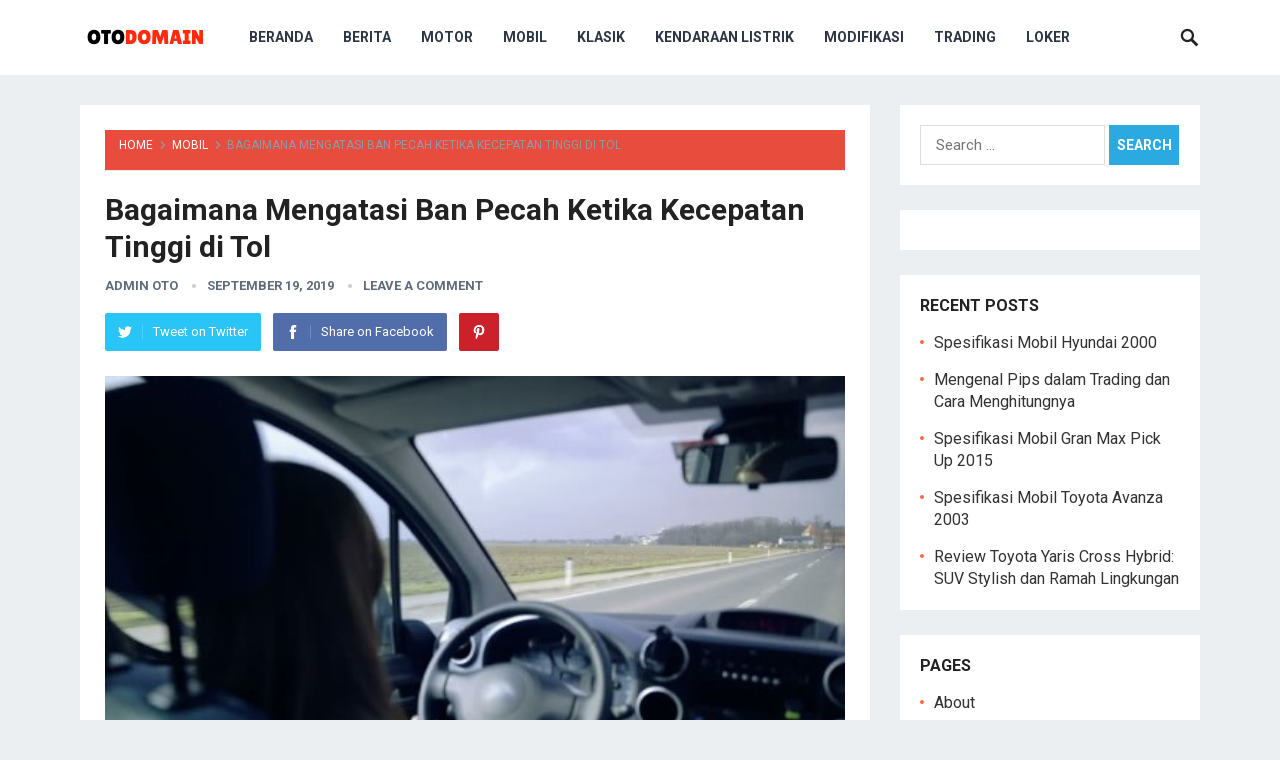

--- FILE ---
content_type: text/html; charset=UTF-8
request_url: https://www.otodomain.com/bagaimana-mengatasi-ban-pecah-ketika-kecepatan-tinggi/
body_size: 19673
content:
<!DOCTYPE html>
<html lang="en-US" prefix="og: http://ogp.me/ns# article: http://ogp.me/ns/article#">
<head>
<meta charset="UTF-8">
<meta name="viewport" content="width=device-width, initial-scale=1">
<meta http-equiv="X-UA-Compatible" content="IE=edge">
<meta name="HandheldFriendly" content="true">
<link rel="profile" href="http://gmpg.org/xfn/11">
<meta name='robots' content='index, follow, max-image-preview:large, max-snippet:-1, max-video-preview:-1' />
<!-- Start meta data from idtheme.com core plugin -->
<meta property="og:title" name="og:title" content="Bagaimana Mengatasi Ban Pecah Ketika Kecepatan Tinggi di Tol" />
<meta property="og:type" name="og:type" content="article" />
<meta property="og:url" name="og:url" content="https://www.otodomain.com/bagaimana-mengatasi-ban-pecah-ketika-kecepatan-tinggi/" />
<meta property="og:description" name="og:description" content="Mengatasi Ban Pecah Ketika Kecepatan Tinggi – Faktor kecelakaan di jalan tol khususnya bisa terjadi karena pecah ban pada kecepatan... " />
<meta property="og:locale" name="og:locale" content="en_US" />
<meta property="og:site_name" name="og:site_name" content="otodomain" />
<meta property="fb:app_id" name="fb:app_id" content="1703072823350490" />
<meta property="og:image" name="og:image" content="https://www.otodomain.com/wp-content/uploads/2019/09/mengatasi-ban-pecah-saat-kecepatan-tinggi.jpg" />
<meta property="og:image:width" name="og:image:width" content="500" />
<meta property="og:image:height" name="og:image:height" content="301" />
<meta property="article:tag" name="article:tag" content="ban mobil" />
<meta property="article:tag" name="article:tag" content="pecah ban" />
<meta property="article:published_time" name="article:published_time" content="2019-09-19T00:44:25+00:00" />
<meta property="article:modified_time" name="article:modified_time" content="2019-09-19T01:16:05+00:00" />
<meta property="article:author:username" name="article:author:username" content="admin oto" />
<meta name="twitter:title" content="Bagaimana Mengatasi Ban Pecah Ketika Kecepatan Tinggi di Tol" />
<meta name="twitter:card" content="summary" />
<meta name="twitter:image" content="https://www.otodomain.com/wp-content/uploads/2019/09/mengatasi-ban-pecah-saat-kecepatan-tinggi.jpg" />
<meta name="twitter:url" content="https://www.otodomain.com/bagaimana-mengatasi-ban-pecah-ketika-kecepatan-tinggi/" />
<meta name="twitter:description" content="Mengatasi Ban Pecah Ketika Kecepatan Tinggi – Faktor kecelakaan di jalan tol khususnya bisa terjadi karena pecah ban pada kecepatan... " />
<meta name="twitter:image:width" content="500" />
<meta name="twitter:image:height" content="301" />
<!-- End meta data from idtheme.com core plugin -->

	<!-- This site is optimized with the Yoast SEO plugin v26.4 - https://yoast.com/wordpress/plugins/seo/ -->
	<title>Bagaimana Mengatasi Ban Pecah Ketika Kecepatan Tinggi di Tol - otodomain</title>
	<link rel="canonical" href="https://www.otodomain.com/bagaimana-mengatasi-ban-pecah-ketika-kecepatan-tinggi/" />
	<meta property="og:locale" content="en_US" />
	<meta property="og:type" content="article" />
	<meta property="og:title" content="Bagaimana Mengatasi Ban Pecah Ketika Kecepatan Tinggi di Tol - otodomain" />
	<meta property="og:description" content="Mengatasi Ban Pecah Ketika Kecepatan Tinggi – Faktor kecelakaan di jalan tol khususnya bisa terjadi karena pecah ban pada kecepatan..." />
	<meta property="og:url" content="https://www.otodomain.com/bagaimana-mengatasi-ban-pecah-ketika-kecepatan-tinggi/" />
	<meta property="og:site_name" content="otodomain" />
	<meta property="article:published_time" content="2019-09-19T00:44:25+00:00" />
	<meta property="article:modified_time" content="2019-09-19T01:16:05+00:00" />
	<meta property="og:image" content="https://www.otodomain.com/wp-content/uploads/2019/09/mengatasi-ban-pecah-saat-kecepatan-tinggi.jpg" />
	<meta property="og:image:width" content="500" />
	<meta property="og:image:height" content="301" />
	<meta property="og:image:type" content="image/jpeg" />
	<meta name="author" content="admin oto" />
	<meta name="twitter:card" content="summary_large_image" />
	<meta name="twitter:label1" content="Written by" />
	<meta name="twitter:data1" content="admin oto" />
	<meta name="twitter:label2" content="Est. reading time" />
	<meta name="twitter:data2" content="2 minutes" />
	<script type="application/ld+json" class="yoast-schema-graph">{"@context":"https://schema.org","@graph":[{"@type":"WebPage","@id":"https://www.otodomain.com/bagaimana-mengatasi-ban-pecah-ketika-kecepatan-tinggi/","url":"https://www.otodomain.com/bagaimana-mengatasi-ban-pecah-ketika-kecepatan-tinggi/","name":"Bagaimana Mengatasi Ban Pecah Ketika Kecepatan Tinggi di Tol - otodomain","isPartOf":{"@id":"https://www.otodomain.com/#website"},"primaryImageOfPage":{"@id":"https://www.otodomain.com/bagaimana-mengatasi-ban-pecah-ketika-kecepatan-tinggi/#primaryimage"},"image":{"@id":"https://www.otodomain.com/bagaimana-mengatasi-ban-pecah-ketika-kecepatan-tinggi/#primaryimage"},"thumbnailUrl":"https://www.otodomain.com/wp-content/uploads/2019/09/mengatasi-ban-pecah-saat-kecepatan-tinggi.jpg","datePublished":"2019-09-19T00:44:25+00:00","dateModified":"2019-09-19T01:16:05+00:00","author":{"@id":"https://www.otodomain.com/#/schema/person/5d73af720163487b6dd6e84261a51e50"},"breadcrumb":{"@id":"https://www.otodomain.com/bagaimana-mengatasi-ban-pecah-ketika-kecepatan-tinggi/#breadcrumb"},"inLanguage":"en-US","potentialAction":[{"@type":"ReadAction","target":["https://www.otodomain.com/bagaimana-mengatasi-ban-pecah-ketika-kecepatan-tinggi/"]}]},{"@type":"ImageObject","inLanguage":"en-US","@id":"https://www.otodomain.com/bagaimana-mengatasi-ban-pecah-ketika-kecepatan-tinggi/#primaryimage","url":"https://www.otodomain.com/wp-content/uploads/2019/09/mengatasi-ban-pecah-saat-kecepatan-tinggi.jpg","contentUrl":"https://www.otodomain.com/wp-content/uploads/2019/09/mengatasi-ban-pecah-saat-kecepatan-tinggi.jpg","width":500,"height":301,"caption":"mengatasi ban pecah saat kecepatan tinggi"},{"@type":"BreadcrumbList","@id":"https://www.otodomain.com/bagaimana-mengatasi-ban-pecah-ketika-kecepatan-tinggi/#breadcrumb","itemListElement":[{"@type":"ListItem","position":1,"name":"Home","item":"https://www.otodomain.com/"},{"@type":"ListItem","position":2,"name":"Bagaimana Mengatasi Ban Pecah Ketika Kecepatan Tinggi di Tol"}]},{"@type":"WebSite","@id":"https://www.otodomain.com/#website","url":"https://www.otodomain.com/","name":"otodomain","description":"Info Lengkap Otomotif dan Berita Terkini","potentialAction":[{"@type":"SearchAction","target":{"@type":"EntryPoint","urlTemplate":"https://www.otodomain.com/?s={search_term_string}"},"query-input":{"@type":"PropertyValueSpecification","valueRequired":true,"valueName":"search_term_string"}}],"inLanguage":"en-US"},{"@type":"Person","@id":"https://www.otodomain.com/#/schema/person/5d73af720163487b6dd6e84261a51e50","name":"admin oto","image":{"@type":"ImageObject","inLanguage":"en-US","@id":"https://www.otodomain.com/#/schema/person/image/","url":"https://secure.gravatar.com/avatar/ba33ed3ed5abc97d9cb40dd7c522d38dfa554b4a6d1d1e2716b52cc1848857cd?s=96&d=mm&r=g","contentUrl":"https://secure.gravatar.com/avatar/ba33ed3ed5abc97d9cb40dd7c522d38dfa554b4a6d1d1e2716b52cc1848857cd?s=96&d=mm&r=g","caption":"admin oto"},"url":"https://www.otodomain.com/author/admin oto/"}]}</script>
	<!-- / Yoast SEO plugin. -->


<link rel='dns-prefetch' href='//fonts.googleapis.com' />
<link rel="alternate" type="application/rss+xml" title="otodomain &raquo; Feed" href="https://www.otodomain.com/feed/" />
<link rel="alternate" type="application/rss+xml" title="otodomain &raquo; Comments Feed" href="https://www.otodomain.com/comments/feed/" />
<link rel="alternate" type="application/rss+xml" title="otodomain &raquo; Bagaimana Mengatasi Ban Pecah Ketika Kecepatan Tinggi di Tol Comments Feed" href="https://www.otodomain.com/bagaimana-mengatasi-ban-pecah-ketika-kecepatan-tinggi/feed/" />
<link rel="alternate" title="oEmbed (JSON)" type="application/json+oembed" href="https://www.otodomain.com/wp-json/oembed/1.0/embed?url=https%3A%2F%2Fwww.otodomain.com%2Fbagaimana-mengatasi-ban-pecah-ketika-kecepatan-tinggi%2F" />
<link rel="alternate" title="oEmbed (XML)" type="text/xml+oembed" href="https://www.otodomain.com/wp-json/oembed/1.0/embed?url=https%3A%2F%2Fwww.otodomain.com%2Fbagaimana-mengatasi-ban-pecah-ketika-kecepatan-tinggi%2F&#038;format=xml" />
<style id='wp-img-auto-sizes-contain-inline-css' type='text/css'>
img:is([sizes=auto i],[sizes^="auto," i]){contain-intrinsic-size:3000px 1500px}
/*# sourceURL=wp-img-auto-sizes-contain-inline-css */
</style>

<style id='wp-emoji-styles-inline-css' type='text/css'>

	img.wp-smiley, img.emoji {
		display: inline !important;
		border: none !important;
		box-shadow: none !important;
		height: 1em !important;
		width: 1em !important;
		margin: 0 0.07em !important;
		vertical-align: -0.1em !important;
		background: none !important;
		padding: 0 !important;
	}
/*# sourceURL=wp-emoji-styles-inline-css */
</style>
<link rel='stylesheet' id='wp-block-library-css' href='https://www.otodomain.com/wp-includes/css/dist/block-library/style.min.css?ver=6.9' type='text/css' media='all' />
<style id='wp-block-image-inline-css' type='text/css'>
.wp-block-image>a,.wp-block-image>figure>a{display:inline-block}.wp-block-image img{box-sizing:border-box;height:auto;max-width:100%;vertical-align:bottom}@media not (prefers-reduced-motion){.wp-block-image img.hide{visibility:hidden}.wp-block-image img.show{animation:show-content-image .4s}}.wp-block-image[style*=border-radius] img,.wp-block-image[style*=border-radius]>a{border-radius:inherit}.wp-block-image.has-custom-border img{box-sizing:border-box}.wp-block-image.aligncenter{text-align:center}.wp-block-image.alignfull>a,.wp-block-image.alignwide>a{width:100%}.wp-block-image.alignfull img,.wp-block-image.alignwide img{height:auto;width:100%}.wp-block-image .aligncenter,.wp-block-image .alignleft,.wp-block-image .alignright,.wp-block-image.aligncenter,.wp-block-image.alignleft,.wp-block-image.alignright{display:table}.wp-block-image .aligncenter>figcaption,.wp-block-image .alignleft>figcaption,.wp-block-image .alignright>figcaption,.wp-block-image.aligncenter>figcaption,.wp-block-image.alignleft>figcaption,.wp-block-image.alignright>figcaption{caption-side:bottom;display:table-caption}.wp-block-image .alignleft{float:left;margin:.5em 1em .5em 0}.wp-block-image .alignright{float:right;margin:.5em 0 .5em 1em}.wp-block-image .aligncenter{margin-left:auto;margin-right:auto}.wp-block-image :where(figcaption){margin-bottom:1em;margin-top:.5em}.wp-block-image.is-style-circle-mask img{border-radius:9999px}@supports ((-webkit-mask-image:none) or (mask-image:none)) or (-webkit-mask-image:none){.wp-block-image.is-style-circle-mask img{border-radius:0;-webkit-mask-image:url('data:image/svg+xml;utf8,<svg viewBox="0 0 100 100" xmlns="http://www.w3.org/2000/svg"><circle cx="50" cy="50" r="50"/></svg>');mask-image:url('data:image/svg+xml;utf8,<svg viewBox="0 0 100 100" xmlns="http://www.w3.org/2000/svg"><circle cx="50" cy="50" r="50"/></svg>');mask-mode:alpha;-webkit-mask-position:center;mask-position:center;-webkit-mask-repeat:no-repeat;mask-repeat:no-repeat;-webkit-mask-size:contain;mask-size:contain}}:root :where(.wp-block-image.is-style-rounded img,.wp-block-image .is-style-rounded img){border-radius:9999px}.wp-block-image figure{margin:0}.wp-lightbox-container{display:flex;flex-direction:column;position:relative}.wp-lightbox-container img{cursor:zoom-in}.wp-lightbox-container img:hover+button{opacity:1}.wp-lightbox-container button{align-items:center;backdrop-filter:blur(16px) saturate(180%);background-color:#5a5a5a40;border:none;border-radius:4px;cursor:zoom-in;display:flex;height:20px;justify-content:center;opacity:0;padding:0;position:absolute;right:16px;text-align:center;top:16px;width:20px;z-index:100}@media not (prefers-reduced-motion){.wp-lightbox-container button{transition:opacity .2s ease}}.wp-lightbox-container button:focus-visible{outline:3px auto #5a5a5a40;outline:3px auto -webkit-focus-ring-color;outline-offset:3px}.wp-lightbox-container button:hover{cursor:pointer;opacity:1}.wp-lightbox-container button:focus{opacity:1}.wp-lightbox-container button:focus,.wp-lightbox-container button:hover,.wp-lightbox-container button:not(:hover):not(:active):not(.has-background){background-color:#5a5a5a40;border:none}.wp-lightbox-overlay{box-sizing:border-box;cursor:zoom-out;height:100vh;left:0;overflow:hidden;position:fixed;top:0;visibility:hidden;width:100%;z-index:100000}.wp-lightbox-overlay .close-button{align-items:center;cursor:pointer;display:flex;justify-content:center;min-height:40px;min-width:40px;padding:0;position:absolute;right:calc(env(safe-area-inset-right) + 16px);top:calc(env(safe-area-inset-top) + 16px);z-index:5000000}.wp-lightbox-overlay .close-button:focus,.wp-lightbox-overlay .close-button:hover,.wp-lightbox-overlay .close-button:not(:hover):not(:active):not(.has-background){background:none;border:none}.wp-lightbox-overlay .lightbox-image-container{height:var(--wp--lightbox-container-height);left:50%;overflow:hidden;position:absolute;top:50%;transform:translate(-50%,-50%);transform-origin:top left;width:var(--wp--lightbox-container-width);z-index:9999999999}.wp-lightbox-overlay .wp-block-image{align-items:center;box-sizing:border-box;display:flex;height:100%;justify-content:center;margin:0;position:relative;transform-origin:0 0;width:100%;z-index:3000000}.wp-lightbox-overlay .wp-block-image img{height:var(--wp--lightbox-image-height);min-height:var(--wp--lightbox-image-height);min-width:var(--wp--lightbox-image-width);width:var(--wp--lightbox-image-width)}.wp-lightbox-overlay .wp-block-image figcaption{display:none}.wp-lightbox-overlay button{background:none;border:none}.wp-lightbox-overlay .scrim{background-color:#fff;height:100%;opacity:.9;position:absolute;width:100%;z-index:2000000}.wp-lightbox-overlay.active{visibility:visible}@media not (prefers-reduced-motion){.wp-lightbox-overlay.active{animation:turn-on-visibility .25s both}.wp-lightbox-overlay.active img{animation:turn-on-visibility .35s both}.wp-lightbox-overlay.show-closing-animation:not(.active){animation:turn-off-visibility .35s both}.wp-lightbox-overlay.show-closing-animation:not(.active) img{animation:turn-off-visibility .25s both}.wp-lightbox-overlay.zoom.active{animation:none;opacity:1;visibility:visible}.wp-lightbox-overlay.zoom.active .lightbox-image-container{animation:lightbox-zoom-in .4s}.wp-lightbox-overlay.zoom.active .lightbox-image-container img{animation:none}.wp-lightbox-overlay.zoom.active .scrim{animation:turn-on-visibility .4s forwards}.wp-lightbox-overlay.zoom.show-closing-animation:not(.active){animation:none}.wp-lightbox-overlay.zoom.show-closing-animation:not(.active) .lightbox-image-container{animation:lightbox-zoom-out .4s}.wp-lightbox-overlay.zoom.show-closing-animation:not(.active) .lightbox-image-container img{animation:none}.wp-lightbox-overlay.zoom.show-closing-animation:not(.active) .scrim{animation:turn-off-visibility .4s forwards}}@keyframes show-content-image{0%{visibility:hidden}99%{visibility:hidden}to{visibility:visible}}@keyframes turn-on-visibility{0%{opacity:0}to{opacity:1}}@keyframes turn-off-visibility{0%{opacity:1;visibility:visible}99%{opacity:0;visibility:visible}to{opacity:0;visibility:hidden}}@keyframes lightbox-zoom-in{0%{transform:translate(calc((-100vw + var(--wp--lightbox-scrollbar-width))/2 + var(--wp--lightbox-initial-left-position)),calc(-50vh + var(--wp--lightbox-initial-top-position))) scale(var(--wp--lightbox-scale))}to{transform:translate(-50%,-50%) scale(1)}}@keyframes lightbox-zoom-out{0%{transform:translate(-50%,-50%) scale(1);visibility:visible}99%{visibility:visible}to{transform:translate(calc((-100vw + var(--wp--lightbox-scrollbar-width))/2 + var(--wp--lightbox-initial-left-position)),calc(-50vh + var(--wp--lightbox-initial-top-position))) scale(var(--wp--lightbox-scale));visibility:hidden}}
/*# sourceURL=https://www.otodomain.com/wp-includes/blocks/image/style.min.css */
</style>
<style id='wp-block-image-theme-inline-css' type='text/css'>
:root :where(.wp-block-image figcaption){color:#555;font-size:13px;text-align:center}.is-dark-theme :root :where(.wp-block-image figcaption){color:#ffffffa6}.wp-block-image{margin:0 0 1em}
/*# sourceURL=https://www.otodomain.com/wp-includes/blocks/image/theme.min.css */
</style>
<style id='global-styles-inline-css' type='text/css'>
:root{--wp--preset--aspect-ratio--square: 1;--wp--preset--aspect-ratio--4-3: 4/3;--wp--preset--aspect-ratio--3-4: 3/4;--wp--preset--aspect-ratio--3-2: 3/2;--wp--preset--aspect-ratio--2-3: 2/3;--wp--preset--aspect-ratio--16-9: 16/9;--wp--preset--aspect-ratio--9-16: 9/16;--wp--preset--color--black: #000000;--wp--preset--color--cyan-bluish-gray: #abb8c3;--wp--preset--color--white: #ffffff;--wp--preset--color--pale-pink: #f78da7;--wp--preset--color--vivid-red: #cf2e2e;--wp--preset--color--luminous-vivid-orange: #ff6900;--wp--preset--color--luminous-vivid-amber: #fcb900;--wp--preset--color--light-green-cyan: #7bdcb5;--wp--preset--color--vivid-green-cyan: #00d084;--wp--preset--color--pale-cyan-blue: #8ed1fc;--wp--preset--color--vivid-cyan-blue: #0693e3;--wp--preset--color--vivid-purple: #9b51e0;--wp--preset--gradient--vivid-cyan-blue-to-vivid-purple: linear-gradient(135deg,rgb(6,147,227) 0%,rgb(155,81,224) 100%);--wp--preset--gradient--light-green-cyan-to-vivid-green-cyan: linear-gradient(135deg,rgb(122,220,180) 0%,rgb(0,208,130) 100%);--wp--preset--gradient--luminous-vivid-amber-to-luminous-vivid-orange: linear-gradient(135deg,rgb(252,185,0) 0%,rgb(255,105,0) 100%);--wp--preset--gradient--luminous-vivid-orange-to-vivid-red: linear-gradient(135deg,rgb(255,105,0) 0%,rgb(207,46,46) 100%);--wp--preset--gradient--very-light-gray-to-cyan-bluish-gray: linear-gradient(135deg,rgb(238,238,238) 0%,rgb(169,184,195) 100%);--wp--preset--gradient--cool-to-warm-spectrum: linear-gradient(135deg,rgb(74,234,220) 0%,rgb(151,120,209) 20%,rgb(207,42,186) 40%,rgb(238,44,130) 60%,rgb(251,105,98) 80%,rgb(254,248,76) 100%);--wp--preset--gradient--blush-light-purple: linear-gradient(135deg,rgb(255,206,236) 0%,rgb(152,150,240) 100%);--wp--preset--gradient--blush-bordeaux: linear-gradient(135deg,rgb(254,205,165) 0%,rgb(254,45,45) 50%,rgb(107,0,62) 100%);--wp--preset--gradient--luminous-dusk: linear-gradient(135deg,rgb(255,203,112) 0%,rgb(199,81,192) 50%,rgb(65,88,208) 100%);--wp--preset--gradient--pale-ocean: linear-gradient(135deg,rgb(255,245,203) 0%,rgb(182,227,212) 50%,rgb(51,167,181) 100%);--wp--preset--gradient--electric-grass: linear-gradient(135deg,rgb(202,248,128) 0%,rgb(113,206,126) 100%);--wp--preset--gradient--midnight: linear-gradient(135deg,rgb(2,3,129) 0%,rgb(40,116,252) 100%);--wp--preset--font-size--small: 13px;--wp--preset--font-size--medium: 20px;--wp--preset--font-size--large: 36px;--wp--preset--font-size--x-large: 42px;--wp--preset--spacing--20: 0.44rem;--wp--preset--spacing--30: 0.67rem;--wp--preset--spacing--40: 1rem;--wp--preset--spacing--50: 1.5rem;--wp--preset--spacing--60: 2.25rem;--wp--preset--spacing--70: 3.38rem;--wp--preset--spacing--80: 5.06rem;--wp--preset--shadow--natural: 6px 6px 9px rgba(0, 0, 0, 0.2);--wp--preset--shadow--deep: 12px 12px 50px rgba(0, 0, 0, 0.4);--wp--preset--shadow--sharp: 6px 6px 0px rgba(0, 0, 0, 0.2);--wp--preset--shadow--outlined: 6px 6px 0px -3px rgb(255, 255, 255), 6px 6px rgb(0, 0, 0);--wp--preset--shadow--crisp: 6px 6px 0px rgb(0, 0, 0);}:where(.is-layout-flex){gap: 0.5em;}:where(.is-layout-grid){gap: 0.5em;}body .is-layout-flex{display: flex;}.is-layout-flex{flex-wrap: wrap;align-items: center;}.is-layout-flex > :is(*, div){margin: 0;}body .is-layout-grid{display: grid;}.is-layout-grid > :is(*, div){margin: 0;}:where(.wp-block-columns.is-layout-flex){gap: 2em;}:where(.wp-block-columns.is-layout-grid){gap: 2em;}:where(.wp-block-post-template.is-layout-flex){gap: 1.25em;}:where(.wp-block-post-template.is-layout-grid){gap: 1.25em;}.has-black-color{color: var(--wp--preset--color--black) !important;}.has-cyan-bluish-gray-color{color: var(--wp--preset--color--cyan-bluish-gray) !important;}.has-white-color{color: var(--wp--preset--color--white) !important;}.has-pale-pink-color{color: var(--wp--preset--color--pale-pink) !important;}.has-vivid-red-color{color: var(--wp--preset--color--vivid-red) !important;}.has-luminous-vivid-orange-color{color: var(--wp--preset--color--luminous-vivid-orange) !important;}.has-luminous-vivid-amber-color{color: var(--wp--preset--color--luminous-vivid-amber) !important;}.has-light-green-cyan-color{color: var(--wp--preset--color--light-green-cyan) !important;}.has-vivid-green-cyan-color{color: var(--wp--preset--color--vivid-green-cyan) !important;}.has-pale-cyan-blue-color{color: var(--wp--preset--color--pale-cyan-blue) !important;}.has-vivid-cyan-blue-color{color: var(--wp--preset--color--vivid-cyan-blue) !important;}.has-vivid-purple-color{color: var(--wp--preset--color--vivid-purple) !important;}.has-black-background-color{background-color: var(--wp--preset--color--black) !important;}.has-cyan-bluish-gray-background-color{background-color: var(--wp--preset--color--cyan-bluish-gray) !important;}.has-white-background-color{background-color: var(--wp--preset--color--white) !important;}.has-pale-pink-background-color{background-color: var(--wp--preset--color--pale-pink) !important;}.has-vivid-red-background-color{background-color: var(--wp--preset--color--vivid-red) !important;}.has-luminous-vivid-orange-background-color{background-color: var(--wp--preset--color--luminous-vivid-orange) !important;}.has-luminous-vivid-amber-background-color{background-color: var(--wp--preset--color--luminous-vivid-amber) !important;}.has-light-green-cyan-background-color{background-color: var(--wp--preset--color--light-green-cyan) !important;}.has-vivid-green-cyan-background-color{background-color: var(--wp--preset--color--vivid-green-cyan) !important;}.has-pale-cyan-blue-background-color{background-color: var(--wp--preset--color--pale-cyan-blue) !important;}.has-vivid-cyan-blue-background-color{background-color: var(--wp--preset--color--vivid-cyan-blue) !important;}.has-vivid-purple-background-color{background-color: var(--wp--preset--color--vivid-purple) !important;}.has-black-border-color{border-color: var(--wp--preset--color--black) !important;}.has-cyan-bluish-gray-border-color{border-color: var(--wp--preset--color--cyan-bluish-gray) !important;}.has-white-border-color{border-color: var(--wp--preset--color--white) !important;}.has-pale-pink-border-color{border-color: var(--wp--preset--color--pale-pink) !important;}.has-vivid-red-border-color{border-color: var(--wp--preset--color--vivid-red) !important;}.has-luminous-vivid-orange-border-color{border-color: var(--wp--preset--color--luminous-vivid-orange) !important;}.has-luminous-vivid-amber-border-color{border-color: var(--wp--preset--color--luminous-vivid-amber) !important;}.has-light-green-cyan-border-color{border-color: var(--wp--preset--color--light-green-cyan) !important;}.has-vivid-green-cyan-border-color{border-color: var(--wp--preset--color--vivid-green-cyan) !important;}.has-pale-cyan-blue-border-color{border-color: var(--wp--preset--color--pale-cyan-blue) !important;}.has-vivid-cyan-blue-border-color{border-color: var(--wp--preset--color--vivid-cyan-blue) !important;}.has-vivid-purple-border-color{border-color: var(--wp--preset--color--vivid-purple) !important;}.has-vivid-cyan-blue-to-vivid-purple-gradient-background{background: var(--wp--preset--gradient--vivid-cyan-blue-to-vivid-purple) !important;}.has-light-green-cyan-to-vivid-green-cyan-gradient-background{background: var(--wp--preset--gradient--light-green-cyan-to-vivid-green-cyan) !important;}.has-luminous-vivid-amber-to-luminous-vivid-orange-gradient-background{background: var(--wp--preset--gradient--luminous-vivid-amber-to-luminous-vivid-orange) !important;}.has-luminous-vivid-orange-to-vivid-red-gradient-background{background: var(--wp--preset--gradient--luminous-vivid-orange-to-vivid-red) !important;}.has-very-light-gray-to-cyan-bluish-gray-gradient-background{background: var(--wp--preset--gradient--very-light-gray-to-cyan-bluish-gray) !important;}.has-cool-to-warm-spectrum-gradient-background{background: var(--wp--preset--gradient--cool-to-warm-spectrum) !important;}.has-blush-light-purple-gradient-background{background: var(--wp--preset--gradient--blush-light-purple) !important;}.has-blush-bordeaux-gradient-background{background: var(--wp--preset--gradient--blush-bordeaux) !important;}.has-luminous-dusk-gradient-background{background: var(--wp--preset--gradient--luminous-dusk) !important;}.has-pale-ocean-gradient-background{background: var(--wp--preset--gradient--pale-ocean) !important;}.has-electric-grass-gradient-background{background: var(--wp--preset--gradient--electric-grass) !important;}.has-midnight-gradient-background{background: var(--wp--preset--gradient--midnight) !important;}.has-small-font-size{font-size: var(--wp--preset--font-size--small) !important;}.has-medium-font-size{font-size: var(--wp--preset--font-size--medium) !important;}.has-large-font-size{font-size: var(--wp--preset--font-size--large) !important;}.has-x-large-font-size{font-size: var(--wp--preset--font-size--x-large) !important;}
/*# sourceURL=global-styles-inline-css */
</style>

<style id='classic-theme-styles-inline-css' type='text/css'>
/*! This file is auto-generated */
.wp-block-button__link{color:#fff;background-color:#32373c;border-radius:9999px;box-shadow:none;text-decoration:none;padding:calc(.667em + 2px) calc(1.333em + 2px);font-size:1.125em}.wp-block-file__button{background:#32373c;color:#fff;text-decoration:none}
/*# sourceURL=/wp-includes/css/classic-themes.min.css */
</style>
<link rel='stylesheet' id='galepro-core-css' href='https://www.otodomain.com/wp-content/plugins/galepro-core/css/galepro-core.css?ver=2.1.5' type='text/css' media='all' />
<style id='galepro-core-inline-css' type='text/css'>
.gmr-ab-authorname span.uname a{color:#000000 !important;}.gmr-ab-desc {color:#999999 !important;}.gmr-ab-web a{color:#cccccc !important;}.breadcrumbs{background-color:#e74c3c !important;}.breadcrumbs{color:#eeeeee !important;}.breadcrumbs a{color:#ffffff !important;}.breadcrumbs a:hover{color:#eeeeee !important;}
/*# sourceURL=galepro-core-inline-css */
</style>
<link rel='stylesheet' id='widgetopts-styles-css' href='https://www.otodomain.com/wp-content/plugins/widget-options/assets/css/widget-options.css?ver=4.1.3' type='text/css' media='all' />
<link rel='stylesheet' id='ez-toc-css' href='https://www.otodomain.com/wp-content/plugins/easy-table-of-contents/assets/css/screen.min.css?ver=2.0.78' type='text/css' media='all' />
<style id='ez-toc-inline-css' type='text/css'>
div#ez-toc-container .ez-toc-title {font-size: 120%;}div#ez-toc-container .ez-toc-title {font-weight: 500;}div#ez-toc-container ul li , div#ez-toc-container ul li a {font-size: 95%;}div#ez-toc-container ul li , div#ez-toc-container ul li a {font-weight: 500;}div#ez-toc-container nav ul ul li {font-size: 90%;}.ez-toc-box-title {font-weight: bold; margin-bottom: 10px; text-align: center; text-transform: uppercase; letter-spacing: 1px; color: #666; padding-bottom: 5px;position:absolute;top:-4%;left:5%;background-color: inherit;transition: top 0.3s ease;}.ez-toc-box-title.toc-closed {top:-25%;}
.ez-toc-container-direction {direction: ltr;}.ez-toc-counter ul{counter-reset: item ;}.ez-toc-counter nav ul li a::before {content: counters(item, '.', decimal) '. ';display: inline-block;counter-increment: item;flex-grow: 0;flex-shrink: 0;margin-right: .2em; float: left; }.ez-toc-widget-direction {direction: ltr;}.ez-toc-widget-container ul{counter-reset: item ;}.ez-toc-widget-container nav ul li a::before {content: counters(item, '.', decimal) '. ';display: inline-block;counter-increment: item;flex-grow: 0;flex-shrink: 0;margin-right: .2em; float: left; }
/*# sourceURL=ez-toc-inline-css */
</style>
<link rel='stylesheet' id='demo_fonts-css' href='//fonts.googleapis.com/css?family=Roboto%3Aregular%2Citalic%2C700%26subset%3Dlatin%2C' type='text/css' media='screen' />
<link rel='stylesheet' id='revenue_pro-style-css' href='https://www.otodomain.com/wp-content/themes/revenue-pro/style.css?ver=2.0.2' type='text/css' media='all' />
<link rel='stylesheet' id='genericons-style-css' href='https://www.otodomain.com/wp-content/themes/revenue-pro/genericons/genericons.css?ver=2.0.2' type='text/css' media='all' />
<link rel='stylesheet' id='responsive-style-css' href='https://www.otodomain.com/wp-content/themes/revenue-pro/responsive.css?ver=2.0.2' type='text/css' media='all' />
<link rel='stylesheet' id='wp-block-paragraph-css' href='https://www.otodomain.com/wp-includes/blocks/paragraph/style.min.css?ver=6.9' type='text/css' media='all' />
<link rel='stylesheet' id='wp-block-heading-css' href='https://www.otodomain.com/wp-includes/blocks/heading/style.min.css?ver=6.9' type='text/css' media='all' />
<script type="text/javascript" src="https://www.otodomain.com/wp-includes/js/jquery/jquery.min.js?ver=3.7.1" id="jquery-core-js"></script>
<script type="text/javascript" src="https://www.otodomain.com/wp-includes/js/jquery/jquery-migrate.min.js?ver=3.4.1" id="jquery-migrate-js"></script>
<link rel="https://api.w.org/" href="https://www.otodomain.com/wp-json/" /><link rel="alternate" title="JSON" type="application/json" href="https://www.otodomain.com/wp-json/wp/v2/posts/480" /><link rel="EditURI" type="application/rsd+xml" title="RSD" href="https://www.otodomain.com/xmlrpc.php?rsd" />
<meta name="generator" content="WordPress 6.9" />
<link rel='shortlink' href='https://www.otodomain.com/?p=480' />
		<script type="text/javascript">
			var _statcounter = _statcounter || [];
			_statcounter.push({"tags": {"author": "admin oto"}});
		</script>
		<link rel="pingback" href="https://www.otodomain.com/xmlrpc.php"><link rel="icon" href="https://www.otodomain.com/wp-content/uploads/2023/02/cropped-Untitled_design__8_-removebg-preview-32x32.png" sizes="32x32" />
<link rel="icon" href="https://www.otodomain.com/wp-content/uploads/2023/02/cropped-Untitled_design__8_-removebg-preview-192x192.png" sizes="192x192" />
<link rel="apple-touch-icon" href="https://www.otodomain.com/wp-content/uploads/2023/02/cropped-Untitled_design__8_-removebg-preview-180x180.png" />
<meta name="msapplication-TileImage" content="https://www.otodomain.com/wp-content/uploads/2023/02/cropped-Untitled_design__8_-removebg-preview-270x270.png" />
<style type="text/css" media="all">
	body,
	input,
	input[type="text"],
	input[type="email"],
	input[type="url"],
	input[type="search"],
	input[type="password"],
	textarea,
	table,
	.sidebar .widget_ad .widget-title,
	.site-footer .widget_ad .widget-title {
		font-family: "Roboto", "Helvetica Neue", Helvetica, Arial, sans-serif;
	}
	#secondary-menu li a,
	.footer-nav li a,
	.pagination .page-numbers,
	button,
	.btn,
	input[type="submit"],
	input[type="reset"],
	input[type="button"],
	.comment-form label,
	label,
	h1,h2,h3,h4,h5,h6 {
		font-family: "Roboto", "Helvetica Neue", Helvetica, Arial, sans-serif;
	}
	a:hover,
	.site-header .search-icon:hover span,
	.sf-menu li a:hover,
	.sf-menu li li a:hover,
	.sf-menu li.sfHover a,
	.sf-menu li.current-menu-item a,
	.sf-menu li.current-menu-item a:hover,
	.breadcrumbs .breadcrumbs-nav a:hover,
	.read-more a,
	.read-more a:visited,
	.entry-title a:hover,
	article.hentry .edit-link a,
	.author-box a,
	.page-content a,
	.entry-content a,
	.comment-author a,
	.comment-content a,
	.comment-reply-title small a:hover,
	.sidebar .widget a,
	.sidebar .widget ul li a:hover {
		color: #2baae1;
	}
	button,
	.btn,
	input[type="submit"],
	input[type="reset"],
	input[type="button"],
	.entry-category a,
	.pagination .prev:hover,
	.pagination .next:hover,
	#back-top a span {
		background-color: #2baae1;
	}
	.read-more a:hover,
	.author-box a:hover,
	.page-content a:hover,
	.entry-content a:hover,
	.widget_tag_cloud .tagcloud a:hover:before,
	.entry-tags .tag-links a:hover:before,
	.content-loop .entry-title a:hover,
	.content-list .entry-title a:hover,
	.content-grid .entry-title a:hover,
	article.hentry .edit-link a:hover,
	.site-footer .widget ul li a:hover,
	.comment-content a:hover {
		color: #ff6644;
	}
	#back-top a:hover span,
	.bx-wrapper .bx-pager.bx-default-pager a:hover,
	.bx-wrapper .bx-pager.bx-default-pager a.active,
	.bx-wrapper .bx-pager.bx-default-pager a:focus,
	.pagination .page-numbers:hover,
	.pagination .page-numbers.current,
	.sidebar .widget ul li:before,
	.widget_newsletter input[type="submit"],
	.widget_newsletter input[type="button"],
	.widget_newsletter button {
		background-color: #ff6644;
	}
	.slicknav_nav,
	.header-search,
	.sf-menu li a:before {
		border-color: #ff6644;
	}
</style>
<script async src="https://pagead2.googlesyndication.com/pagead/js/adsbygoogle.js?client=ca-pub-2185871565321740"
     crossorigin="anonymous"></script>
</head>

<body class="wp-singular post-template-default single single-post postid-480 single-format-standard wp-embed-responsive wp-theme-revenue-pro">
<div id="page" class="site">

	<header id="masthead" class="site-header clear">

		<div class="container">

		<div class="site-branding">

			
			<div id="logo">
				<span class="helper"></span>
				<a href="https://www.otodomain.com/" rel="home">
					<img src="https://www.otodomain.com/wp-content/uploads/2025/11/TEKNODARING-100-x-50-px-100-x-40-px.png" alt=""/>
				</a>
			</div><!-- #logo -->

			
		</div><!-- .site-branding -->

		<nav id="primary-nav" class="primary-navigation">

			<div class="menu-menu1-container"><ul id="primary-menu" class="sf-menu"><li id="menu-item-462" class="menu-item menu-item-type-custom menu-item-object-custom menu-item-home menu-item-462"><a href="http://www.otodomain.com/">Beranda</a></li>
<li id="menu-item-3110" class="menu-item menu-item-type-taxonomy menu-item-object-category menu-item-3110"><a href="https://www.otodomain.com/berita/">Berita</a></li>
<li id="menu-item-19" class="menu-item menu-item-type-taxonomy menu-item-object-category menu-item-19"><a href="https://www.otodomain.com/motor/">Motor</a></li>
<li id="menu-item-21" class="menu-item menu-item-type-taxonomy menu-item-object-category current-post-ancestor current-menu-parent current-post-parent menu-item-21"><a href="https://www.otodomain.com/mobil/">Mobil</a></li>
<li id="menu-item-419" class="menu-item menu-item-type-taxonomy menu-item-object-category menu-item-419"><a href="https://www.otodomain.com/klasik/">Klasik</a></li>
<li id="menu-item-2159" class="menu-item menu-item-type-taxonomy menu-item-object-category menu-item-2159"><a href="https://www.otodomain.com/kendaraan-listrik/">Kendaraan Listrik</a></li>
<li id="menu-item-864" class="menu-item menu-item-type-taxonomy menu-item-object-category menu-item-864"><a href="https://www.otodomain.com/modifikasi/">Modifikasi</a></li>
<li id="menu-item-2161" class="menu-item menu-item-type-taxonomy menu-item-object-category menu-item-2161"><a href="https://www.otodomain.com/trading/">Trading</a></li>
<li id="menu-item-1001655" class="menu-item menu-item-type-taxonomy menu-item-object-category menu-item-1001655"><a href="https://www.otodomain.com/loker/">Loker</a></li>
</ul></div>
		</nav><!-- #primary-nav -->

		<div id="slick-mobile-menu"></div>

		
			<span class="search-icon">
				<span class="genericon genericon-search"></span>
				<span class="genericon genericon-close"></span>
			</span>

			<div class="header-search">
				<form id="searchform" method="get" action="https://www.otodomain.com/">
					<input type="search" name="s" class="search-input" placeholder="Search for..." autocomplete="off">
					<button type="submit" class="search-submit">Search</button>
				</form>
			</div><!-- .header-search -->

		
		</div><!-- .container -->

	</header><!-- #masthead -->

	
<div id="content" class="site-content container clear">

	<div id="primary" class="content-area">

		<main id="main" class="site-main" >

		
<article id="post-480" class="post-480 post type-post status-publish format-standard has-post-thumbnail hentry category-mobil category-tips-dan-trik-mobil tag-ban-mobil tag-pecah-ban">

		<div class="breadcrumbs">
		<span class="breadcrumbs-nav">
			<a href="https://www.otodomain.com">Home</a>
			<span class="post-category"><a href="https://www.otodomain.com/mobil/" title="View all posts in Mobil" >Mobil</a> </span>
			<span class="post-title">Bagaimana Mengatasi Ban Pecah Ketika Kecepatan Tinggi di Tol</span>
		</span>
	</div>
	
	<header class="entry-header">	
		
		<h1 class="entry-title">Bagaimana Mengatasi Ban Pecah Ketika Kecepatan Tinggi di Tol</h1>
		<div class="entry-meta">

	<span class="entry-author"><a href="https://www.otodomain.com/author/admin%20oto/" title="Posts by admin oto" rel="author">admin oto</a></span> 
	<span class="entry-date">September 19, 2019</span>
	<span class="entry-comment"><a href="https://www.otodomain.com/bagaimana-mengatasi-ban-pecah-ketika-kecepatan-tinggi/#respond" class="comments-link" >Leave a Comment</a></span>

</div><!-- .entry-meta -->
		
					
			<span class="entry-share clear">

	<a class="twitter social-twitter" href="https://twitter.com/intent/tweet?text=Bagaimana+Mengatasi+Ban+Pecah+Ketika+Kecepatan+Tinggi+di+Tol&amp;url=https%3A%2F%2Fwww.otodomain.com%2Fbagaimana-mengatasi-ban-pecah-ketika-kecepatan-tinggi%2F" target="_blank"><img src="https://www.otodomain.com/wp-content/themes/revenue-pro/assets/img/icon-twitter-white.png" alt="Twitter"><span>Tweet on Twitter</span></a>

	<a class="facebook social-facebook" href="https://www.facebook.com/sharer/sharer.php?u=https%3A%2F%2Fwww.otodomain.com%2Fbagaimana-mengatasi-ban-pecah-ketika-kecepatan-tinggi%2F" target="_blank"><img src="https://www.otodomain.com/wp-content/themes/revenue-pro/assets/img/icon-facebook-white.png" alt="Facebook"><span>Share on Facebook</span></a>

	<a class="pinterest social-pinterest" href="https://pinterest.com/pin/create/button/?url=https%3A%2F%2Fwww.otodomain.com%2Fbagaimana-mengatasi-ban-pecah-ketika-kecepatan-tinggi%2F&amp;media=https%3A%2F%2Fwww.otodomain.com%2Fwp-content%2Fuploads%2F2019%2F09%2Fmengatasi-ban-pecah-saat-kecepatan-tinggi.jpg" target="_blank"><img src="https://www.otodomain.com/wp-content/themes/revenue-pro/assets/img/icon-pinterest-white.png" alt="Pinterest"><span>Pinterest</span></a>

</span><!-- .entry-share -->

		
	</header><!-- .entry-header -->

	<div class="entry-content">
		<img width="500" height="301" src="https://www.otodomain.com/wp-content/uploads/2019/09/mengatasi-ban-pecah-saat-kecepatan-tinggi.jpg" class="attachment-single_thumb size-single_thumb wp-post-image" alt="mengatasi ban pecah saat kecepatan tinggi" decoding="async" fetchpriority="high" srcset="https://www.otodomain.com/wp-content/uploads/2019/09/mengatasi-ban-pecah-saat-kecepatan-tinggi.jpg 500w, https://www.otodomain.com/wp-content/uploads/2019/09/mengatasi-ban-pecah-saat-kecepatan-tinggi-300x181.jpg 300w" sizes="(max-width: 500px) 100vw, 500px" />	
		<div class="galepro-core-banner-beforecontent"><script async src="https://pagead2.googlesyndication.com/pagead/js/adsbygoogle.js?client=ca-pub-2185871565321740"
     crossorigin="anonymous"></script>
<!-- 300 x 280 -->
<ins class="adsbygoogle"
     style="display:inline-block;width:300px;height:280px"
     data-ad-client="ca-pub-2185871565321740"
     data-ad-slot="9431301370"></ins>
<script>
     (adsbygoogle = window.adsbygoogle || []).push({});
</script></div><div class="galepro-core-banner-beforecontent"><script async src="https://pagead2.googlesyndication.com/pagead/js/adsbygoogle.js?client=ca-pub-2185871565321740"
     crossorigin="anonymous"></script>
<!-- 300 x 280 -->
<ins class="adsbygoogle"
     style="display:inline-block;width:300px;height:280px"
     data-ad-client="ca-pub-2185871565321740"
     data-ad-slot="9431301370"></ins>
<script>
     (adsbygoogle = window.adsbygoogle || []).push({});
</script></div><p><script async="" src="https://pagead2.googlesyndication.com/pagead/js/adsbygoogle.js"></script><br>
<ins class="adsbygoogle" style="display:block; text-align:center;" data-ad-layout="in-article" data-ad-format="fluid" data-ad-client="ca-pub-2185871565321740" data-ad-slot="1882036113"></ins><br>
<script><br />
     (adsbygoogle = window.adsbygoogle || []).push({});<br />
</script></p>


<p><a href="https://www.otodomain.com/bagaimana-mengatasi-ban-pecah-ketika-kecepatan-tinggi/">Mengatasi Ban Pecah Ketika Kecepatan Tinggi</a> – Faktor kecelakaan di jalan tol khususnya bisa terjadi karena pecah ban pada kecepatan tinggi. Selain faktor pengendara yang mengebut, mengantuk, kondisi mobil dan banyak lagi faktor-faktor eksternal seperti kondisi cuaca, lingkungan dan banyak lagi. </p>



<p>Ban mobil yang
Pecah ketika berkendara pada kecepatan yang tinggi merupakan salah satu
penyebab kecelakaan. Tentunya kita semua tidak menginginkan kejadian seperti
ini menimpa kita, tapi jika memang terjadi pada diri kita, apa yang harus
dilakukan?</p>



<h3 class="wp-block-heading"><span class="ez-toc-section" id="Cara_Mengatasi_Ban_Pecah_Ketika_Kecepatan_Tinggi_Agar_Selamat"></span><strong>Cara Mengatasi Ban Pecah Ketika Kecepatan Tinggi Agar Selamat</strong><span class="ez-toc-section-end"></span></h3><div id="ez-toc-container" class="ez-toc-v2_0_78 counter-flat ez-toc-counter ez-toc-grey ez-toc-container-direction">
<div class="ez-toc-title-container">
<p class="ez-toc-title" style="cursor:inherit">Daftar Isi</p>
<span class="ez-toc-title-toggle"><a href="#" class="ez-toc-pull-right ez-toc-btn ez-toc-btn-xs ez-toc-btn-default ez-toc-toggle" aria-label="Toggle Table of Content"><span class="ez-toc-js-icon-con"><span class=""><span class="eztoc-hide" style="display:none;">Toggle</span><span class="ez-toc-icon-toggle-span"><svg style="fill: #999;color:#999" xmlns="http://www.w3.org/2000/svg" class="list-377408" width="20px" height="20px" viewBox="0 0 24 24" fill="none"><path d="M6 6H4v2h2V6zm14 0H8v2h12V6zM4 11h2v2H4v-2zm16 0H8v2h12v-2zM4 16h2v2H4v-2zm16 0H8v2h12v-2z" fill="currentColor"></path></svg><svg style="fill: #999;color:#999" class="arrow-unsorted-368013" xmlns="http://www.w3.org/2000/svg" width="10px" height="10px" viewBox="0 0 24 24" version="1.2" baseProfile="tiny"><path d="M18.2 9.3l-6.2-6.3-6.2 6.3c-.2.2-.3.4-.3.7s.1.5.3.7c.2.2.4.3.7.3h11c.3 0 .5-.1.7-.3.2-.2.3-.5.3-.7s-.1-.5-.3-.7zM5.8 14.7l6.2 6.3 6.2-6.3c.2-.2.3-.5.3-.7s-.1-.5-.3-.7c-.2-.2-.4-.3-.7-.3h-11c-.3 0-.5.1-.7.3-.2.2-.3.5-.3.7s.1.5.3.7z"/></svg></span></span></span></a></span></div>
<nav><ul class='ez-toc-list ez-toc-list-level-1 eztoc-toggle-hide-by-default' ><li class='ez-toc-page-1'><a class="ez-toc-link ez-toc-heading-1" href="#Cara_Mengatasi_Ban_Pecah_Ketika_Kecepatan_Tinggi_Agar_Selamat" >Cara Mengatasi Ban Pecah Ketika Kecepatan Tinggi Agar Selamat</a></li><li class='ez-toc-page-1'><a class="ez-toc-link ez-toc-heading-2" href="#Jangan_Melakukan_Ini_Ketika_mengalami_Pecah_Ban_Mobil_Pada_Kecepatan_Tinggi" >Jangan Melakukan Ini Ketika mengalami Pecah Ban Mobil Pada Kecepatan Tinggi</a></li><li class='ez-toc-page-1'><a class="ez-toc-link ez-toc-heading-3" href="#Gallery_for_Bagaimana_Mengatasi_Ban_Pecah_Ketika_Kecepatan_Tinggi_di_Tol" >Gallery for  Bagaimana Mengatasi Ban Pecah Ketika Kecepatan Tinggi di Tol</a></li><li class='ez-toc-page-1'><a class="ez-toc-link ez-toc-heading-4" href="#Related_posts" >Related posts:</a></li></ul></nav></div>




<p><strong>Tetap Tenang</strong></p>



<p>Kejadian ban pecah memang sulit diduga. Bisa terjadi kapan saja dan dimana saja.
Kejadiannya pun berlangsung cepat dengan guncangan yang hebat. Bila mengalami
ban pecah pada kecepatan tinggi, langkah pertama yang wajib dilakukan adalah
jangan panik. Karena jika panik justru akan melakukan hal-hal yang seharusnya
tidak boleh dilakukan. Segera hidupkan lampu hazard pandangan tetap fokuskan ke
depan dan kendalikan mobil dengan mengurangi kecepatannya secara perlahan.</p>



<p><strong>Keseimbangan</strong></p>



<p>Mobil yang mengalami pecah beban saat melaju dengan kecepatan tinggi akan sangat mudah tergelincir dan terbalik. Untuk menjaga keseimbangan kendaraan ini dibutuhkan pengalaman mengemudi yang mumpuni. Mengurangi gas secara perlahan dan bertahap dapat menyeimbangkan kendaraan. Usahakan untuk mengurangi beban pada ban yang pecah.</p>



<div class="wp-block-image"><figure class="aligncenter"><img decoding="async" width="541" height="375" src="https://www.otodomain.com/wp-content/uploads/2019/09/mengatasi-pecah-ban-saat-kecepatan-tinggi.jpg" alt="" class="wp-image-484" srcset="https://www.otodomain.com/wp-content/uploads/2019/09/mengatasi-pecah-ban-saat-kecepatan-tinggi.jpg 541w, https://www.otodomain.com/wp-content/uploads/2019/09/mengatasi-pecah-ban-saat-kecepatan-tinggi-300x208.jpg 300w, https://www.otodomain.com/wp-content/uploads/2019/09/mengatasi-pecah-ban-saat-kecepatan-tinggi-135x93.jpg 135w" sizes="(max-width: 541px) 100vw, 541px" /><figcaption>Ban pecah ketika di jalan tol</figcaption></figure></div>


<p><script async="" src="https://pagead2.googlesyndication.com/pagead/js/adsbygoogle.js"></script><br>
<ins class="adsbygoogle" style="display:block" data-ad-format="fluid" data-ad-layout-key="+1u+rx+1+2-3" data-ad-client="ca-pub-2185871565321740" data-ad-slot="7014819583"></ins><br>
<script><br />
     (adsbygoogle = window.adsbygoogle || []).push({});<br />
</script></p>


<p><strong>Jaga Kecepatan </strong></p>



<div style="clear:both; margin-top:0em; margin-bottom:1em;"><a href="https://www.otodomain.com/4-cara-mudah-periksa-kesehatan-aki-mobil/" target="_blank" rel="dofollow" class="uc1a6aac373def5235fa8fd2bad7dacbd"><!-- INLINE RELATED POSTS 1/3 //--><style> .uc1a6aac373def5235fa8fd2bad7dacbd , .uc1a6aac373def5235fa8fd2bad7dacbd .postImageUrl , .uc1a6aac373def5235fa8fd2bad7dacbd .centered-text-area { min-height: 80px; position: relative; } .uc1a6aac373def5235fa8fd2bad7dacbd , .uc1a6aac373def5235fa8fd2bad7dacbd:hover , .uc1a6aac373def5235fa8fd2bad7dacbd:visited , .uc1a6aac373def5235fa8fd2bad7dacbd:active { border:0!important; } .uc1a6aac373def5235fa8fd2bad7dacbd .clearfix:after { content: ""; display: table; clear: both; } .uc1a6aac373def5235fa8fd2bad7dacbd { display: block; transition: background-color 250ms; webkit-transition: background-color 250ms; width: 100%; opacity: 1; transition: opacity 250ms; webkit-transition: opacity 250ms; background-color: #FFFFFF; box-shadow: 0 1px 2px rgba(0, 0, 0, 0.17); -moz-box-shadow: 0 1px 2px rgba(0, 0, 0, 0.17); -o-box-shadow: 0 1px 2px rgba(0, 0, 0, 0.17); -webkit-box-shadow: 0 1px 2px rgba(0, 0, 0, 0.17); } .uc1a6aac373def5235fa8fd2bad7dacbd:active , .uc1a6aac373def5235fa8fd2bad7dacbd:hover { opacity: 1; transition: opacity 250ms; webkit-transition: opacity 250ms; background-color: #FFFFFF; } .uc1a6aac373def5235fa8fd2bad7dacbd .centered-text-area { width: 100%; position: relative; } .uc1a6aac373def5235fa8fd2bad7dacbd .ctaText { border-bottom: 0 solid #fff; color: #141414; font-size: 16px; font-weight: bold; margin: 0; padding: 0; text-decoration: underline; } .uc1a6aac373def5235fa8fd2bad7dacbd .postTitle { color: #C0392B; font-size: 16px; font-weight: 600; margin: 0; padding: 0; width: 100%; } .uc1a6aac373def5235fa8fd2bad7dacbd .ctaButton { background-color: #eaeaea!important; color: #141414; border: none; border-radius: 3px; box-shadow: none; font-size: 14px; font-weight: bold; line-height: 26px; moz-border-radius: 3px; text-align: center; text-decoration: none; text-shadow: none; width: 80px; min-height: 80px; background: url(https://www.otodomain.com/wp-content/plugins/intelly-related-posts/assets/images/simple-arrow.png)no-repeat; position: absolute; right: 0; top: 0; } .uc1a6aac373def5235fa8fd2bad7dacbd:hover .ctaButton { background-color: #eaeaea!important; } .uc1a6aac373def5235fa8fd2bad7dacbd .centered-text { display: table; height: 80px; padding-left: 18px; top: 0; } .uc1a6aac373def5235fa8fd2bad7dacbd .uc1a6aac373def5235fa8fd2bad7dacbd-content { display: table-cell; margin: 0; padding: 0; padding-right: 108px; position: relative; vertical-align: middle; width: 100%; } .uc1a6aac373def5235fa8fd2bad7dacbd:after { content: ""; display: block; clear: both; } </style><div class="centered-text-area"><div class="centered-text" style="float: left;"><div class="uc1a6aac373def5235fa8fd2bad7dacbd-content"><span class="ctaText">Terkait: </span>&nbsp; <span class="postTitle">4 Cara Mudah Periksa Kesehatan Aki Mobil</span></div></div></div><div class="ctaButton"></div></a></div><p>Hal lain yang dapat lakukan untuk <a href="https://www.otodomain.com/bagaimana-mengatasi-ban-pecah-ketika-kecepatan-tinggi/">Mengatasi Ban Pecah Ketika Kecepatan Tinggi </a>ialah saat ban depan pecah harus berusaha mempertahankan laju kendaraan dan mengurangi kecepatan kendaraan dengan melepaskan kaki dari pedal gas secara perlahan. Jangan langsung melepaskan injakan pedal gas. Setelah kecepatan mobil berkurang, lakukan engine brake untuk membantu menahan laju kendaraan</p>



<p><strong>Kemudi Mobil</strong></p>



<p>Jika <a href="https://www.otodomain.com">ban pecah</a> di bagian depan langsung lepas kopling, kemudian diikuti rem dan gas. Modalnya hanya counter steering saja misalnya ban pecah bagian kiri, maka setir akan berat kekiri maka balas dengan mengarahkan kemudi ke kanan hingga arah laju&nbsp; tetap stabil begitu pun sebaliknya.</p>



<p><strong>Pengereman</strong></p>



<p>Ban pecah bagian belakang biasanya relatif mudah di kendalikan,
justru terkadang tidak terasa. Akan tetapi saat mengerem dimana ban belakang
telah pecah, maka laju kendaraan akan melintir tidak terarah. Jika tetap
melakukan pengereman secara mendadak, justru dapat menyebabkan kecelakaan.
Gunakan engine brake untuk membantu mengurangi kecepatan mobil.</p>



<h3 class="wp-block-heading"><span class="ez-toc-section" id="Jangan_Melakukan_Ini_Ketika_mengalami_Pecah_Ban_Mobil_Pada_Kecepatan_Tinggi"></span>Jangan Melakukan Ini Ketika mengalami Pecah Ban Mobil Pada Kecepatan Tinggi<span class="ez-toc-section-end"></span></h3>


<p><script async="" src="https://pagead2.googlesyndication.com/pagead/js/adsbygoogle.js"></script><br>
<!-- displayad1 --><br>
<ins class="adsbygoogle" style="display:block" data-ad-client="ca-pub-2185871565321740" data-ad-slot="1909832563" data-ad-format="auto" data-full-width-responsive="true"></ins><br>
<script><br />
     (adsbygoogle = window.adsbygoogle || []).push({});<br />
</script></p>


<p>Jangan menginjak rem secara mendadak. Pengereman yang mendadak akan memindah bobot mobil kedepan dan setir akan semakin menarik kearah ban pecah yang dapat menyebabkan mobil terbalik. Biasanya mobil atau bus yang <a href="https://www.otodomain.com/bagaimana-mengatasi-ban-pecah-ketika-kecepatan-tinggi/">Mengatasi Ban Pecah Ketika Kecepatan Tinggi </a>di jalan tol kendaraannya akan dibiarkan melaju jalan terus sambil berjalan ketepi sampai kendaraan berhenti sendiri. </p>



<div style="clear:both; margin-top:0em; margin-bottom:1em;"><a href="https://www.otodomain.com/spesifikasi-mobil-avanza-2023-2/" target="_blank" rel="dofollow" class="u037df5759a1340c538ad6f1ca66f2636"><!-- INLINE RELATED POSTS 2/3 //--><style> .u037df5759a1340c538ad6f1ca66f2636 , .u037df5759a1340c538ad6f1ca66f2636 .postImageUrl , .u037df5759a1340c538ad6f1ca66f2636 .centered-text-area { min-height: 80px; position: relative; } .u037df5759a1340c538ad6f1ca66f2636 , .u037df5759a1340c538ad6f1ca66f2636:hover , .u037df5759a1340c538ad6f1ca66f2636:visited , .u037df5759a1340c538ad6f1ca66f2636:active { border:0!important; } .u037df5759a1340c538ad6f1ca66f2636 .clearfix:after { content: ""; display: table; clear: both; } .u037df5759a1340c538ad6f1ca66f2636 { display: block; transition: background-color 250ms; webkit-transition: background-color 250ms; width: 100%; opacity: 1; transition: opacity 250ms; webkit-transition: opacity 250ms; background-color: #FFFFFF; box-shadow: 0 1px 2px rgba(0, 0, 0, 0.17); -moz-box-shadow: 0 1px 2px rgba(0, 0, 0, 0.17); -o-box-shadow: 0 1px 2px rgba(0, 0, 0, 0.17); -webkit-box-shadow: 0 1px 2px rgba(0, 0, 0, 0.17); } .u037df5759a1340c538ad6f1ca66f2636:active , .u037df5759a1340c538ad6f1ca66f2636:hover { opacity: 1; transition: opacity 250ms; webkit-transition: opacity 250ms; background-color: #FFFFFF; } .u037df5759a1340c538ad6f1ca66f2636 .centered-text-area { width: 100%; position: relative; } .u037df5759a1340c538ad6f1ca66f2636 .ctaText { border-bottom: 0 solid #fff; color: #141414; font-size: 16px; font-weight: bold; margin: 0; padding: 0; text-decoration: underline; } .u037df5759a1340c538ad6f1ca66f2636 .postTitle { color: #C0392B; font-size: 16px; font-weight: 600; margin: 0; padding: 0; width: 100%; } .u037df5759a1340c538ad6f1ca66f2636 .ctaButton { background-color: #eaeaea!important; color: #141414; border: none; border-radius: 3px; box-shadow: none; font-size: 14px; font-weight: bold; line-height: 26px; moz-border-radius: 3px; text-align: center; text-decoration: none; text-shadow: none; width: 80px; min-height: 80px; background: url(https://www.otodomain.com/wp-content/plugins/intelly-related-posts/assets/images/simple-arrow.png)no-repeat; position: absolute; right: 0; top: 0; } .u037df5759a1340c538ad6f1ca66f2636:hover .ctaButton { background-color: #eaeaea!important; } .u037df5759a1340c538ad6f1ca66f2636 .centered-text { display: table; height: 80px; padding-left: 18px; top: 0; } .u037df5759a1340c538ad6f1ca66f2636 .u037df5759a1340c538ad6f1ca66f2636-content { display: table-cell; margin: 0; padding: 0; padding-right: 108px; position: relative; vertical-align: middle; width: 100%; } .u037df5759a1340c538ad6f1ca66f2636:after { content: ""; display: block; clear: both; } </style><div class="centered-text-area"><div class="centered-text" style="float: left;"><div class="u037df5759a1340c538ad6f1ca66f2636-content"><span class="ctaText">Terkait: </span>&nbsp; <span class="postTitle">Spesifikasi Mobil Avanza 2023</span></div></div></div><div class="ctaButton"></div></a></div><p>Ini cara teraman untuk mengatasi pecah ban. Selalu perhatikan kondisi kendaraan kita setiap waktu dan lakukan service rutin supaya kondisi kendaraan tetap aman selama berkendara.</p>



<p><strong>Baca Juga : </strong><a href="https://www.otodomain.com/penyebab-power-steering-bunyi/"><strong>Power Steering Bunyi Mendengung Dan Penyebabnya</strong></a></p>
<h3 class="widget-title"><span class="ez-toc-section" id="Gallery_for_Bagaimana_Mengatasi_Ban_Pecah_Ketika_Kecepatan_Tinggi_di_Tol"></span><span>Gallery for  Bagaimana Mengatasi Ban Pecah Ketika Kecepatan Tinggi di Tol</span><span class="ez-toc-section-end"></span></h3><div class="gmr-gallery"><ul><li><a href="https://www.otodomain.com/bagaimana-mengatasi-ban-pecah-ketika-kecepatan-tinggi/mengatasi-pecah-ban-saat-kecepatan-tinggi/" title="Image for mengatasi-pecah-ban-saat-kecepatan-tinggi"><img decoding="async" src="https://www.otodomain.com/wp-content/uploads/2019/09/mengatasi-pecah-ban-saat-kecepatan-tinggi.jpg" height="104" width="138" alt="mengatasi-pecah-ban-saat-kecepatan-tinggi" title="mengatasi-pecah-ban-saat-kecepatan-tinggi" /></a></li></ul></div><div class="galepro-core-social-share clearfix"><ul class="galepro-core-socialicon-share"><li class="facebook"><a href="https://www.facebook.com/sharer/sharer.php?u=https%3A%2F%2Fwww.otodomain.com%2Fbagaimana-mengatasi-ban-pecah-ketika-kecepatan-tinggi%2F" class="gmr-share-facebook" rel="nofollow" title="Share this"><svg xmlns="http://www.w3.org/2000/svg" xmlns:xlink="http://www.w3.org/1999/xlink" aria-hidden="true" role="img" width="0.49em" height="1em" preserveAspectRatio="xMidYMid meet" viewBox="0 0 486.037 1000"><path d="M124.074 1000V530.771H0V361.826h124.074V217.525C124.074 104.132 197.365 0 366.243 0C434.619 0 485.18 6.555 485.18 6.555l-3.984 157.766s-51.564-.502-107.833-.502c-60.9 0-70.657 28.065-70.657 74.646v123.361h183.331l-7.977 168.945H302.706V1000H124.074" fill="currentColor"/></svg></a></li><li class="twitter"><a href="https://twitter.com/intent/tweet?url=https%3A%2F%2Fwww.otodomain.com%2Fbagaimana-mengatasi-ban-pecah-ketika-kecepatan-tinggi%2F&amp;text=Bagaimana%20Mengatasi%20Ban%20Pecah%20Ketika%20Kecepatan%20Tinggi%20di%20Tol" class="gmr-share-twitter" rel="nofollow" title="Tweet this"><svg xmlns="http://www.w3.org/2000/svg" width="1em" height="1em" viewBox="0 0 24 24"><path fill="currentColor" d="M18.901 1.153h3.68l-8.04 9.19L24 22.846h-7.406l-5.8-7.584l-6.638 7.584H.474l8.6-9.83L0 1.154h7.594l5.243 6.932ZM17.61 20.644h2.039L6.486 3.24H4.298Z"/></svg></a></li><li class="pinterest"><a href="https://pinterest.com/pin/create/button/?url=https%3A%2F%2Fwww.otodomain.com%2Fbagaimana-mengatasi-ban-pecah-ketika-kecepatan-tinggi%2F&amp;media=https://www.otodomain.com/wp-content/uploads/2019/09/mengatasi-ban-pecah-saat-kecepatan-tinggi.jpg&amp;description=Bagaimana%20Mengatasi%20Ban%20Pecah%20Ketika%20Kecepatan%20Tinggi%20di%20Tol" class="gmr-share-pinit" rel="nofollow" title="Pin this"><svg xmlns="http://www.w3.org/2000/svg" xmlns:xlink="http://www.w3.org/1999/xlink" aria-hidden="true" role="img" width="1em" height="1em" preserveAspectRatio="xMidYMid meet" viewBox="0 0 32 32"><path d="M16.75.406C10.337.406 4 4.681 4 11.6c0 4.4 2.475 6.9 3.975 6.9c.619 0 .975-1.725.975-2.212c0-.581-1.481-1.819-1.481-4.238c0-5.025 3.825-8.588 8.775-8.588c4.256 0 7.406 2.419 7.406 6.863c0 3.319-1.331 9.544-5.644 9.544c-1.556 0-2.888-1.125-2.888-2.737c0-2.363 1.65-4.65 1.65-7.088c0-4.137-5.869-3.387-5.869 1.613c0 1.05.131 2.212.6 3.169c-.863 3.713-2.625 9.244-2.625 13.069c0 1.181.169 2.344.281 3.525c.212.238.106.213.431.094c3.15-4.313 3.038-5.156 4.463-10.8c.769 1.463 2.756 2.25 4.331 2.25c6.637 0 9.619-6.469 9.619-12.3c0-6.206-5.363-10.256-11.25-10.256z" fill="currentColor"/></svg></a></li><li class="telegram"><a href="https://t.me/share/url?url=https%3A%2F%2Fwww.otodomain.com%2Fbagaimana-mengatasi-ban-pecah-ketika-kecepatan-tinggi%2F&amp;text=Bagaimana%20Mengatasi%20Ban%20Pecah%20Ketika%20Kecepatan%20Tinggi%20di%20Tol" target="_blank" rel="nofollow" title="Telegram Share"><svg xmlns="http://www.w3.org/2000/svg" xmlns:xlink="http://www.w3.org/1999/xlink" aria-hidden="true" role="img" width="1em" height="1em" preserveAspectRatio="xMidYMid meet" viewBox="0 0 48 48"><path d="M41.42 7.309s3.885-1.515 3.56 2.164c-.107 1.515-1.078 6.818-1.834 12.553l-2.59 16.99s-.216 2.489-2.159 2.922c-1.942.432-4.856-1.515-5.396-1.948c-.432-.325-8.094-5.195-10.792-7.575c-.756-.65-1.62-1.948.108-3.463L33.648 18.13c1.295-1.298 2.59-4.328-2.806-.649l-15.11 10.28s-1.727 1.083-4.964.109l-7.016-2.165s-2.59-1.623 1.835-3.246c10.793-5.086 24.068-10.28 35.831-15.15z" fill="currentColor"/></svg></a></li><li class="whatsapp"><a href="https://api.whatsapp.com/send?text=Bagaimana%20Mengatasi%20Ban%20Pecah%20Ketika%20Kecepatan%20Tinggi%20di%20Tol https%3A%2F%2Fwww.otodomain.com%2Fbagaimana-mengatasi-ban-pecah-ketika-kecepatan-tinggi%2F" class="gmr-share-whatsapp" rel="nofollow" title="Whatsapp"><svg xmlns="http://www.w3.org/2000/svg" xmlns:xlink="http://www.w3.org/1999/xlink" aria-hidden="true" role="img" width="1em" height="1em" preserveAspectRatio="xMidYMid meet" viewBox="0 0 24 24"><path d="M15.271 13.21a7.014 7.014 0 0 1 1.543.7l-.031-.018c.529.235.986.51 1.403.833l-.015-.011c.02.061.032.13.032.203l-.001.032v-.001c-.015.429-.11.832-.271 1.199l.008-.021c-.231.463-.616.82-1.087 1.01l-.014.005a3.624 3.624 0 0 1-1.576.411h-.006a8.342 8.342 0 0 1-2.988-.982l.043.022a8.9 8.9 0 0 1-2.636-1.829l-.001-.001a20.473 20.473 0 0 1-2.248-2.794l-.047-.074a5.38 5.38 0 0 1-1.1-2.995l-.001-.013v-.124a3.422 3.422 0 0 1 1.144-2.447l.003-.003a1.17 1.17 0 0 1 .805-.341h.001c.101.003.198.011.292.025l-.013-.002c.087.013.188.021.292.023h.003a.642.642 0 0 1 .414.102l-.002-.001c.107.118.189.261.238.418l.002.008q.124.31.512 1.364c.135.314.267.701.373 1.099l.014.063a1.573 1.573 0 0 1-.533.889l-.003.002q-.535.566-.535.72a.436.436 0 0 0 .081.234l-.001-.001a7.03 7.03 0 0 0 1.576 2.119l.005.005a9.89 9.89 0 0 0 2.282 1.54l.059.026a.681.681 0 0 0 .339.109h.002q.233 0 .838-.752t.804-.752zm-3.147 8.216h.022a9.438 9.438 0 0 0 3.814-.799l-.061.024c2.356-.994 4.193-2.831 5.163-5.124l.024-.063c.49-1.113.775-2.411.775-3.775s-.285-2.662-.799-3.837l.024.062c-.994-2.356-2.831-4.193-5.124-5.163l-.063-.024c-1.113-.49-2.411-.775-3.775-.775s-2.662.285-3.837.799l.062-.024c-2.356.994-4.193 2.831-5.163 5.124l-.024.063a9.483 9.483 0 0 0-.775 3.787a9.6 9.6 0 0 0 1.879 5.72l-.019-.026l-1.225 3.613l3.752-1.194a9.45 9.45 0 0 0 5.305 1.612h.047zm0-21.426h.033c1.628 0 3.176.342 4.575.959L16.659.93c2.825 1.197 5.028 3.4 6.196 6.149l.029.076c.588 1.337.93 2.896.93 4.535s-.342 3.198-.959 4.609l.029-.074c-1.197 2.825-3.4 5.028-6.149 6.196l-.076.029c-1.327.588-2.875.93-4.503.93h-.034h.002h-.053c-2.059 0-3.992-.541-5.664-1.488l.057.03L-.001 24l2.109-6.279a11.505 11.505 0 0 1-1.674-6.01c0-1.646.342-3.212.959-4.631l-.029.075C2.561 4.33 4.764 2.127 7.513.959L7.589.93A11.178 11.178 0 0 1 12.092 0h.033h-.002z" fill="currentColor"/></svg></a></li></ul></div><div class="galepro-core-related-post gmr-gallery-related"><h3 class="related-title"><span class="ez-toc-section" id="Related_posts"></span><span>Related posts:</span><span class="ez-toc-section-end"></span></h3><ul><li><a href="https://www.otodomain.com/review-toyota-yaris-cross-hybrid/" itemprop="url" title="Permalink to: Review Toyota Yaris Cross Hybrid: SUV Stylish dan Ramah Lingkungan" class="image-related" rel="bookmark"><img width="200" height="150" src="https://www.otodomain.com/wp-content/uploads/2025/11/Toyota-Yaris-Cross-2023-200x150.png" class="attachment-large size-large wp-post-image" alt="Toyota Yaris Cross 2023" itemprop="image" /></a><div class="galepro-core-related-title"><a href="https://www.otodomain.com/review-toyota-yaris-cross-hybrid/" itemprop="url" title="Permalink to: Review Toyota Yaris Cross Hybrid: SUV Stylish dan Ramah Lingkungan" rel="bookmark">Review Toyota Yaris Cross Hybrid: SUV Stylish dan Ramah Lingkungan</a></div><div class="galepro-core-related-meta"></div></li><li><a href="https://www.otodomain.com/panduan-lengkap-memilih-toyota-camry-xv40/" itemprop="url" title="Permalink to: Panduan Lengkap Memilih Toyota Camry XV40 untuk Penggunaan Harian" class="image-related" rel="bookmark"><img width="200" height="150" src="https://www.otodomain.com/wp-content/uploads/2025/12/Toyota-Camry-XV40-200x150.png" class="attachment-large size-large wp-post-image" alt="Toyota Camry XV40" itemprop="image" /></a><div class="galepro-core-related-title"><a href="https://www.otodomain.com/panduan-lengkap-memilih-toyota-camry-xv40/" itemprop="url" title="Permalink to: Panduan Lengkap Memilih Toyota Camry XV40 untuk Penggunaan Harian" rel="bookmark">Panduan Lengkap Memilih Toyota Camry XV40 untuk Penggunaan Harian</a></div><div class="galepro-core-related-meta"></div></li><li><a href="https://www.otodomain.com/test-drive-daihatsu-rocky-e-smart-hybrid/" itemprop="url" title="Permalink to: Test Drive Daihatsu Rocky e-Smart Hybrid" class="image-related" rel="bookmark"><img width="200" height="150" src="https://www.otodomain.com/wp-content/uploads/2025/11/Daihatsu-Rocky-e-Smart-Hybrid-200x150.png" class="attachment-large size-large wp-post-image" alt="Daihatsu Rocky e-Smart Hybrid" itemprop="image" /></a><div class="galepro-core-related-title"><a href="https://www.otodomain.com/test-drive-daihatsu-rocky-e-smart-hybrid/" itemprop="url" title="Permalink to: Test Drive Daihatsu Rocky e-Smart Hybrid" rel="bookmark">Test Drive Daihatsu Rocky e-Smart Hybrid</a></div><div class="galepro-core-related-meta"></div></li><li><a href="https://www.otodomain.com/toyota-veloz-hybrid-resmi-jadi-mpv-full-hybrid-termurah-di-tanah-air/" itemprop="url" title="Permalink to: Toyota Veloz Hybrid Resmi Jadi MPV Full Hybrid Termurah di Tanah Air" class="image-related" rel="bookmark"><img width="200" height="150" src="https://www.otodomain.com/wp-content/uploads/2025/11/toyota-veloz-hybrid-200x150.png" class="attachment-large size-large wp-post-image" alt="toyota veloz hybrid" itemprop="image" /></a><div class="galepro-core-related-title"><a href="https://www.otodomain.com/toyota-veloz-hybrid-resmi-jadi-mpv-full-hybrid-termurah-di-tanah-air/" itemprop="url" title="Permalink to: Toyota Veloz Hybrid Resmi Jadi MPV Full Hybrid Termurah di Tanah Air" rel="bookmark">Toyota Veloz Hybrid Resmi Jadi MPV Full Hybrid Termurah di Tanah Air</a></div><div class="galepro-core-related-meta"></div></li></ul></div>	</div><!-- .entry-content -->

	<div class="entry-tags">

		<span class="tag-links"> <a href="https://www.otodomain.com/tag/ban-mobil/" rel="tag">ban mobil</a> <a href="https://www.otodomain.com/tag/pecah-ban/" rel="tag">pecah ban</a></span>			
			</div><!-- .entry-tags -->

</article><!-- #post-## -->


	
<div class="entry-footer">

	<div class="share-icons">
		
		<span class="entry-share clear">

	<a class="twitter social-twitter" href="https://twitter.com/intent/tweet?text=Bagaimana+Mengatasi+Ban+Pecah+Ketika+Kecepatan+Tinggi+di+Tol&amp;url=https%3A%2F%2Fwww.otodomain.com%2Fbagaimana-mengatasi-ban-pecah-ketika-kecepatan-tinggi%2F" target="_blank"><img src="https://www.otodomain.com/wp-content/themes/revenue-pro/assets/img/icon-twitter-white.png" alt="Twitter"><span>Tweet on Twitter</span></a>

	<a class="facebook social-facebook" href="https://www.facebook.com/sharer/sharer.php?u=https%3A%2F%2Fwww.otodomain.com%2Fbagaimana-mengatasi-ban-pecah-ketika-kecepatan-tinggi%2F" target="_blank"><img src="https://www.otodomain.com/wp-content/themes/revenue-pro/assets/img/icon-facebook-white.png" alt="Facebook"><span>Share on Facebook</span></a>

	<a class="pinterest social-pinterest" href="https://pinterest.com/pin/create/button/?url=https%3A%2F%2Fwww.otodomain.com%2Fbagaimana-mengatasi-ban-pecah-ketika-kecepatan-tinggi%2F&amp;media=https%3A%2F%2Fwww.otodomain.com%2Fwp-content%2Fuploads%2F2019%2F09%2Fmengatasi-ban-pecah-saat-kecepatan-tinggi.jpg" target="_blank"><img src="https://www.otodomain.com/wp-content/themes/revenue-pro/assets/img/icon-pinterest-white.png" alt="Pinterest"><span>Pinterest</span></a>

</span><!-- .entry-share -->

	</div><!-- .share-icons -->

</div><!-- .entry-footer -->



		<div class="entry-related clear">
			<h3>You May Also Like</h3>
			<div class="related-loop clear">
														<div class="hentry">
													<a class="thumbnail-link" href="https://www.otodomain.com/spesifikasi-mobil-hyundai-2000/">
								<div class="thumbnail-wrap">
									<img width="736" height="414" src="https://www.otodomain.com/wp-content/uploads/2024/01/ertiga-3-f267.jpg" class="attachment-post_thumb size-post_thumb wp-post-image" alt="" decoding="async" loading="lazy" srcset="https://www.otodomain.com/wp-content/uploads/2024/01/ertiga-3-f267.jpg 1600w, https://www.otodomain.com/wp-content/uploads/2024/01/ertiga-3-f267-768x432.jpg 768w, https://www.otodomain.com/wp-content/uploads/2024/01/ertiga-3-f267-1536x864.jpg 1536w" sizes="auto, (max-width: 736px) 100vw, 736px" />								</div><!-- .thumbnail-wrap -->
							</a>
										
						<h2 class="entry-title"><a href="https://www.otodomain.com/spesifikasi-mobil-hyundai-2000/">Spesifikasi Mobil Hyundai 2000</a></h2>
					</div><!-- .grid -->
														<div class="hentry">
													<a class="thumbnail-link" href="https://www.otodomain.com/spesifikasi-mobil-gran-max-pick-up-2015/">
								<div class="thumbnail-wrap">
									<img width="500" height="285" src="https://www.otodomain.com/wp-content/uploads/2025/12/bak-luas-daihatsu-granmax-pickup-2018.jpg" class="attachment-post_thumb size-post_thumb wp-post-image" alt="" decoding="async" loading="lazy" />								</div><!-- .thumbnail-wrap -->
							</a>
										
						<h2 class="entry-title"><a href="https://www.otodomain.com/spesifikasi-mobil-gran-max-pick-up-2015/">Spesifikasi Mobil Gran Max Pick Up 2015</a></h2>
					</div><!-- .grid -->
														<div class="hentry last">
													<a class="thumbnail-link" href="https://www.otodomain.com/spesifikasi-mobil-toyota-avanza-2003/">
								<div class="thumbnail-wrap">
									<img width="664" height="414" src="https://www.otodomain.com/wp-content/uploads/2025/12/aspect-750_spec-1-664x414.jpg" class="attachment-post_thumb size-post_thumb wp-post-image" alt="" decoding="async" loading="lazy" />								</div><!-- .thumbnail-wrap -->
							</a>
										
						<h2 class="entry-title"><a href="https://www.otodomain.com/spesifikasi-mobil-toyota-avanza-2003/">Spesifikasi Mobil Toyota Avanza 2003</a></h2>
					</div><!-- .grid -->
														<div class="hentry">
													<a class="thumbnail-link" href="https://www.otodomain.com/review-toyota-yaris-cross-hybrid/">
								<div class="thumbnail-wrap">
									<img width="719" height="401" src="https://www.otodomain.com/wp-content/uploads/2025/11/Toyota-Yaris-Cross-2023.png" class="attachment-post_thumb size-post_thumb wp-post-image" alt="Toyota Yaris Cross 2023" decoding="async" loading="lazy" srcset="https://www.otodomain.com/wp-content/uploads/2025/11/Toyota-Yaris-Cross-2023.png 719w, https://www.otodomain.com/wp-content/uploads/2025/11/Toyota-Yaris-Cross-2023-355x199.png 355w" sizes="auto, (max-width: 719px) 100vw, 719px" />								</div><!-- .thumbnail-wrap -->
							</a>
										
						<h2 class="entry-title"><a href="https://www.otodomain.com/review-toyota-yaris-cross-hybrid/">Review Toyota Yaris Cross Hybrid: SUV Stylish dan Ramah Lingkungan</a></h2>
					</div><!-- .grid -->
														<div class="hentry">
													<a class="thumbnail-link" href="https://www.otodomain.com/panduan-lengkap-memilih-toyota-camry-xv40/">
								<div class="thumbnail-wrap">
									<img width="740" height="414" src="https://www.otodomain.com/wp-content/uploads/2025/12/Toyota-Camry-XV40-740x414.png" class="attachment-post_thumb size-post_thumb wp-post-image" alt="Toyota Camry XV40" decoding="async" loading="lazy" srcset="https://www.otodomain.com/wp-content/uploads/2025/12/Toyota-Camry-XV40-740x414.png 740w, https://www.otodomain.com/wp-content/uploads/2025/12/Toyota-Camry-XV40-355x199.png 355w" sizes="auto, (max-width: 740px) 100vw, 740px" />								</div><!-- .thumbnail-wrap -->
							</a>
										
						<h2 class="entry-title"><a href="https://www.otodomain.com/panduan-lengkap-memilih-toyota-camry-xv40/">Panduan Lengkap Memilih Toyota Camry XV40 untuk Penggunaan Harian</a></h2>
					</div><!-- .grid -->
														<div class="hentry last">
													<a class="thumbnail-link" href="https://www.otodomain.com/test-drive-daihatsu-rocky-e-smart-hybrid/">
								<div class="thumbnail-wrap">
									<img width="740" height="414" src="https://www.otodomain.com/wp-content/uploads/2025/11/Daihatsu-Rocky-e-Smart-Hybrid-740x414.png" class="attachment-post_thumb size-post_thumb wp-post-image" alt="Daihatsu Rocky e-Smart Hybrid" decoding="async" loading="lazy" srcset="https://www.otodomain.com/wp-content/uploads/2025/11/Daihatsu-Rocky-e-Smart-Hybrid-740x414.png 740w, https://www.otodomain.com/wp-content/uploads/2025/11/Daihatsu-Rocky-e-Smart-Hybrid-355x199.png 355w" sizes="auto, (max-width: 740px) 100vw, 740px" />								</div><!-- .thumbnail-wrap -->
							</a>
										
						<h2 class="entry-title"><a href="https://www.otodomain.com/test-drive-daihatsu-rocky-e-smart-hybrid/">Test Drive Daihatsu Rocky e-Smart Hybrid</a></h2>
					</div><!-- .grid -->
							</div><!-- .related-posts -->
		</div><!-- .entry-related -->

	

<div class="author-box clear">
	<a href="https://www.otodomain.com/author/admin oto/"><img alt='' src='https://secure.gravatar.com/avatar/ba33ed3ed5abc97d9cb40dd7c522d38dfa554b4a6d1d1e2716b52cc1848857cd?s=120&#038;d=mm&#038;r=g' srcset='https://secure.gravatar.com/avatar/ba33ed3ed5abc97d9cb40dd7c522d38dfa554b4a6d1d1e2716b52cc1848857cd?s=240&#038;d=mm&#038;r=g 2x' class='avatar avatar-120 photo' height='120' width='120' loading='lazy' decoding='async'/></a>
	<div class="author-meta">	
		<h4 class="author-name">About the Author: <span><a href="https://www.otodomain.com/author/admin oto/">admin oto</a></span></h4>	
		<div class="author-desc">
					</div>
	</div>
</div><!-- .author-box -->


<div id="comments" class="comments-area">

		<div id="respond" class="comment-respond">
		<h3 id="reply-title" class="comment-reply-title">Leave a Reply <small><a rel="nofollow" id="cancel-comment-reply-link" href="/bagaimana-mengatasi-ban-pecah-ketika-kecepatan-tinggi/#respond" style="display:none;">Cancel reply</a></small></h3><form action="https://www.otodomain.com/wp-comments-post.php" method="post" id="commentform" class="comment-form"><p class="comment-notes"><span id="email-notes">Your email address will not be published.</span> <span class="required-field-message">Required fields are marked <span class="required">*</span></span></p><p class="comment-form-comment"><label for="comment">Comment <span class="required">*</span></label> <textarea id="comment" name="comment" cols="45" rows="8" maxlength="65525" required></textarea></p><p class="comment-form-author"><label for="author">Name <span class="required">*</span></label> <input id="author" name="author" type="text" value="" size="30" maxlength="245" autocomplete="name" required /></p>
<p class="comment-form-email"><label for="email">Email <span class="required">*</span></label> <input id="email" name="email" type="email" value="" size="30" maxlength="100" aria-describedby="email-notes" autocomplete="email" required /></p>
<p class="comment-form-url"><label for="url">Website</label> <input id="url" name="url" type="url" value="" size="30" maxlength="200" autocomplete="url" /></p>
<p class="comment-form-cookies-consent"><input id="wp-comment-cookies-consent" name="wp-comment-cookies-consent" type="checkbox" value="yes" /> <label for="wp-comment-cookies-consent">Save my name, email, and website in this browser for the next time I comment.</label></p>
<p class="form-submit"><input name="submit" type="submit" id="submit" class="submit" value="Post Comment" /> <input type='hidden' name='comment_post_ID' value='480' id='comment_post_ID' />
<input type='hidden' name='comment_parent' id='comment_parent' value='0' />
</p></form>	</div><!-- #respond -->
	
</div><!-- #comments -->

		</main><!-- #main -->
	</div><!-- #primary -->


<aside id="secondary" class="widget-area sidebar">
	
	<div id="search-2" class="extendedwopts-hide extendedwopts-tablet extendedwopts-mobile widget widget_search"><form role="search" method="get" class="search-form" action="https://www.otodomain.com/">
				<label>
					<span class="screen-reader-text">Search for:</span>
					<input type="search" class="search-field" placeholder="Search &hellip;" value="" name="s" />
				</label>
				<input type="submit" class="search-submit" value="Search" />
			</form></div><div id="custom_html-11" class="widget_text widget widget_custom_html"><div class="textwidget custom-html-widget"><script async src="https://pagead2.googlesyndication.com/pagead/js/adsbygoogle.js?client=ca-pub-2185871565321740"
     crossorigin="anonymous"></script>
<!-- new ad 2 -->
<ins class="adsbygoogle"
     style="display:block"
     data-ad-client="ca-pub-2185871565321740"
     data-ad-slot="6406046151"
     data-ad-format="auto"
     data-full-width-responsive="true"></ins>
<script>
     (adsbygoogle = window.adsbygoogle || []).push({});
</script></div></div>
		<div id="recent-posts-2" class="extendedwopts-hide extendedwopts-tablet extendedwopts-mobile widget widget_recent_entries">
		<h2 class="widget-title">Recent Posts</h2>
		<ul>
											<li>
					<a href="https://www.otodomain.com/spesifikasi-mobil-hyundai-2000/">Spesifikasi Mobil Hyundai 2000</a>
									</li>
											<li>
					<a href="https://www.otodomain.com/mengenal-pips-dalam-trading-dan-cara-menghitungnya/">Mengenal Pips dalam Trading dan Cara Menghitungnya</a>
									</li>
											<li>
					<a href="https://www.otodomain.com/spesifikasi-mobil-gran-max-pick-up-2015/">Spesifikasi Mobil Gran Max Pick Up 2015</a>
									</li>
											<li>
					<a href="https://www.otodomain.com/spesifikasi-mobil-toyota-avanza-2003/">Spesifikasi Mobil Toyota Avanza 2003</a>
									</li>
											<li>
					<a href="https://www.otodomain.com/review-toyota-yaris-cross-hybrid/">Review Toyota Yaris Cross Hybrid: SUV Stylish dan Ramah Lingkungan</a>
									</li>
					</ul>

		</div><div id="pages-2" class="extendedwopts-hide extendedwopts-tablet extendedwopts-mobile widget widget_pages"><h2 class="widget-title">Pages</h2>
			<ul>
				<li class="page_item page-item-360"><a href="https://www.otodomain.com/about/">About</a></li>
<li class="page_item page-item-2628"><a href="https://www.otodomain.com/home/">Home</a></li>
<li class="page_item page-item-3"><a href="https://www.otodomain.com/privacy-policy/">Privacy Policy</a></li>
			</ul>

			</div></aside><!-- #secondary -->

	</div><!-- #content .site-content -->

	
	<footer id="colophon" class="site-footer">

		
			<div class="footer-columns clear">

				<div class="container clear">

					<div class="footer-column footer-column-1">
						<div id="custom_html-12" class="widget_text widget footer-widget widget_custom_html"><div class="textwidget custom-html-widget"><!-- Histats.com  START  (aync)-->
<script type="text/javascript">var _Hasync= _Hasync|| [];
_Hasync.push(['Histats.start', '1,4736140,4,0,0,0,00010000']);
_Hasync.push(['Histats.fasi', '1']);
_Hasync.push(['Histats.track_hits', '']);
(function() {
var hs = document.createElement('script'); hs.type = 'text/javascript'; hs.async = true;
hs.src = ('//s10.histats.com/js15_as.js');
(document.getElementsByTagName('head')[0] || document.getElementsByTagName('body')[0]).appendChild(hs);
})();</script>
<noscript><a href="/" target="_blank"><img  src="//sstatic1.histats.com/0.gif?4736140&101" alt="" border="0"></a></noscript>
<!-- Histats.com  END  --></div></div>					</div>

					<div class="footer-column footer-column-2">
											</div>

					<div class="footer-column footer-column-3">
											</div>

					<div class="footer-column footer-column-4">
											</div>

				</div><!-- .container -->

			</div><!-- .footer-columns -->

		
		<div class="clear"></div>

		<div id="site-bottom" class="clear">

			<div class="container">

			<div class="site-info">

				© 2025 <a href="https://www.otodomain.com">otodomain</a> - Theme by <a>otodomain</a>
			</div><!-- .site-info -->

			
			</div><!-- .container -->

		</div>
		<!-- #site-bottom -->

	</footer><!-- #colophon -->
</div><!-- #page -->


	<div id="back-top">
		<a href="#top" title="Back to top"><span class="genericon genericon-collapse"></span></a>
	</div>




<script type="speculationrules">
{"prefetch":[{"source":"document","where":{"and":[{"href_matches":"/*"},{"not":{"href_matches":["/wp-*.php","/wp-admin/*","/wp-content/uploads/*","/wp-content/*","/wp-content/plugins/*","/wp-content/themes/revenue-pro/*","/*\\?(.+)"]}},{"not":{"selector_matches":"a[rel~=\"nofollow\"]"}},{"not":{"selector_matches":".no-prefetch, .no-prefetch a"}}]},"eagerness":"conservative"}]}
</script>
		<!-- Start of StatCounter Code -->
		<script>
			<!--
			var sc_project=12911634;
			var sc_security="701094f9";
			var sc_invisible=1;
		</script>
        <script type="text/javascript" src="https://www.statcounter.com/counter/counter.js" async></script>
		<noscript><div class="statcounter"><a title="web analytics" href="https://statcounter.com/"><img class="statcounter" src="https://c.statcounter.com/12911634/0/701094f9/1/" alt="web analytics" /></a></div></noscript>
		<!-- End of StatCounter Code -->
		<script type="text/javascript" id="ez-toc-scroll-scriptjs-js-extra">
/* <![CDATA[ */
var eztoc_smooth_local = {"scroll_offset":"30","add_request_uri":"","add_self_reference_link":""};
//# sourceURL=ez-toc-scroll-scriptjs-js-extra
/* ]]> */
</script>
<script type="text/javascript" src="https://www.otodomain.com/wp-content/plugins/easy-table-of-contents/assets/js/smooth_scroll.min.js?ver=2.0.78" id="ez-toc-scroll-scriptjs-js"></script>
<script type="text/javascript" src="https://www.otodomain.com/wp-content/plugins/easy-table-of-contents/vendor/js-cookie/js.cookie.min.js?ver=2.2.1" id="ez-toc-js-cookie-js"></script>
<script type="text/javascript" src="https://www.otodomain.com/wp-content/plugins/easy-table-of-contents/vendor/sticky-kit/jquery.sticky-kit.min.js?ver=1.9.2" id="ez-toc-jquery-sticky-kit-js"></script>
<script type="text/javascript" id="ez-toc-js-js-extra">
/* <![CDATA[ */
var ezTOC = {"smooth_scroll":"1","visibility_hide_by_default":"1","scroll_offset":"30","fallbackIcon":"\u003Cspan class=\"\"\u003E\u003Cspan class=\"eztoc-hide\" style=\"display:none;\"\u003EToggle\u003C/span\u003E\u003Cspan class=\"ez-toc-icon-toggle-span\"\u003E\u003Csvg style=\"fill: #999;color:#999\" xmlns=\"http://www.w3.org/2000/svg\" class=\"list-377408\" width=\"20px\" height=\"20px\" viewBox=\"0 0 24 24\" fill=\"none\"\u003E\u003Cpath d=\"M6 6H4v2h2V6zm14 0H8v2h12V6zM4 11h2v2H4v-2zm16 0H8v2h12v-2zM4 16h2v2H4v-2zm16 0H8v2h12v-2z\" fill=\"currentColor\"\u003E\u003C/path\u003E\u003C/svg\u003E\u003Csvg style=\"fill: #999;color:#999\" class=\"arrow-unsorted-368013\" xmlns=\"http://www.w3.org/2000/svg\" width=\"10px\" height=\"10px\" viewBox=\"0 0 24 24\" version=\"1.2\" baseProfile=\"tiny\"\u003E\u003Cpath d=\"M18.2 9.3l-6.2-6.3-6.2 6.3c-.2.2-.3.4-.3.7s.1.5.3.7c.2.2.4.3.7.3h11c.3 0 .5-.1.7-.3.2-.2.3-.5.3-.7s-.1-.5-.3-.7zM5.8 14.7l6.2 6.3 6.2-6.3c.2-.2.3-.5.3-.7s-.1-.5-.3-.7c-.2-.2-.4-.3-.7-.3h-11c-.3 0-.5.1-.7.3-.2.2-.3.5-.3.7s.1.5.3.7z\"/\u003E\u003C/svg\u003E\u003C/span\u003E\u003C/span\u003E","visibility_hide_by_device":"1","chamomile_theme_is_on":""};
//# sourceURL=ez-toc-js-js-extra
/* ]]> */
</script>
<script type="text/javascript" src="https://www.otodomain.com/wp-content/plugins/easy-table-of-contents/assets/js/front.min.js?ver=2.0.78-1764506293" id="ez-toc-js-js"></script>
<script type="text/javascript" src="https://www.otodomain.com/wp-content/themes/revenue-pro/assets/js/superfish.js?ver=6.9" id="superfish-js"></script>
<script type="text/javascript" src="https://www.otodomain.com/wp-content/themes/revenue-pro/assets/js/jquery.slicknav.min.js?ver=6.9" id="slicknav-js"></script>
<script type="text/javascript" src="https://www.otodomain.com/wp-content/themes/revenue-pro/assets/js/jquery.sticky.js?ver=6.9" id="sticky-js"></script>
<script type="text/javascript" src="https://www.otodomain.com/wp-content/themes/revenue-pro/assets/js/modernizr.min.js?ver=6.9" id="modernizr-js"></script>
<script type="text/javascript" src="https://www.otodomain.com/wp-content/themes/revenue-pro/assets/js/html5.js?ver=6.9" id="html5-js"></script>
<script type="text/javascript" src="https://www.otodomain.com/wp-content/themes/revenue-pro/assets/js/jquery.bxslider.min.js?ver=6.9" id="bxslider-js"></script>
<script type="text/javascript" src="https://www.otodomain.com/wp-content/themes/revenue-pro/assets/js/jquery.custom.js?ver=20171010" id="custom-js"></script>
<script type="text/javascript" src="https://www.otodomain.com/wp-includes/js/comment-reply.min.js?ver=6.9" id="comment-reply-js" async="async" data-wp-strategy="async" fetchpriority="low"></script>
<script id="wp-emoji-settings" type="application/json">
{"baseUrl":"https://s.w.org/images/core/emoji/17.0.2/72x72/","ext":".png","svgUrl":"https://s.w.org/images/core/emoji/17.0.2/svg/","svgExt":".svg","source":{"concatemoji":"https://www.otodomain.com/wp-includes/js/wp-emoji-release.min.js?ver=6.9"}}
</script>
<script type="module">
/* <![CDATA[ */
/*! This file is auto-generated */
const a=JSON.parse(document.getElementById("wp-emoji-settings").textContent),o=(window._wpemojiSettings=a,"wpEmojiSettingsSupports"),s=["flag","emoji"];function i(e){try{var t={supportTests:e,timestamp:(new Date).valueOf()};sessionStorage.setItem(o,JSON.stringify(t))}catch(e){}}function c(e,t,n){e.clearRect(0,0,e.canvas.width,e.canvas.height),e.fillText(t,0,0);t=new Uint32Array(e.getImageData(0,0,e.canvas.width,e.canvas.height).data);e.clearRect(0,0,e.canvas.width,e.canvas.height),e.fillText(n,0,0);const a=new Uint32Array(e.getImageData(0,0,e.canvas.width,e.canvas.height).data);return t.every((e,t)=>e===a[t])}function p(e,t){e.clearRect(0,0,e.canvas.width,e.canvas.height),e.fillText(t,0,0);var n=e.getImageData(16,16,1,1);for(let e=0;e<n.data.length;e++)if(0!==n.data[e])return!1;return!0}function u(e,t,n,a){switch(t){case"flag":return n(e,"\ud83c\udff3\ufe0f\u200d\u26a7\ufe0f","\ud83c\udff3\ufe0f\u200b\u26a7\ufe0f")?!1:!n(e,"\ud83c\udde8\ud83c\uddf6","\ud83c\udde8\u200b\ud83c\uddf6")&&!n(e,"\ud83c\udff4\udb40\udc67\udb40\udc62\udb40\udc65\udb40\udc6e\udb40\udc67\udb40\udc7f","\ud83c\udff4\u200b\udb40\udc67\u200b\udb40\udc62\u200b\udb40\udc65\u200b\udb40\udc6e\u200b\udb40\udc67\u200b\udb40\udc7f");case"emoji":return!a(e,"\ud83e\u1fac8")}return!1}function f(e,t,n,a){let r;const o=(r="undefined"!=typeof WorkerGlobalScope&&self instanceof WorkerGlobalScope?new OffscreenCanvas(300,150):document.createElement("canvas")).getContext("2d",{willReadFrequently:!0}),s=(o.textBaseline="top",o.font="600 32px Arial",{});return e.forEach(e=>{s[e]=t(o,e,n,a)}),s}function r(e){var t=document.createElement("script");t.src=e,t.defer=!0,document.head.appendChild(t)}a.supports={everything:!0,everythingExceptFlag:!0},new Promise(t=>{let n=function(){try{var e=JSON.parse(sessionStorage.getItem(o));if("object"==typeof e&&"number"==typeof e.timestamp&&(new Date).valueOf()<e.timestamp+604800&&"object"==typeof e.supportTests)return e.supportTests}catch(e){}return null}();if(!n){if("undefined"!=typeof Worker&&"undefined"!=typeof OffscreenCanvas&&"undefined"!=typeof URL&&URL.createObjectURL&&"undefined"!=typeof Blob)try{var e="postMessage("+f.toString()+"("+[JSON.stringify(s),u.toString(),c.toString(),p.toString()].join(",")+"));",a=new Blob([e],{type:"text/javascript"});const r=new Worker(URL.createObjectURL(a),{name:"wpTestEmojiSupports"});return void(r.onmessage=e=>{i(n=e.data),r.terminate(),t(n)})}catch(e){}i(n=f(s,u,c,p))}t(n)}).then(e=>{for(const n in e)a.supports[n]=e[n],a.supports.everything=a.supports.everything&&a.supports[n],"flag"!==n&&(a.supports.everythingExceptFlag=a.supports.everythingExceptFlag&&a.supports[n]);var t;a.supports.everythingExceptFlag=a.supports.everythingExceptFlag&&!a.supports.flag,a.supports.everything||((t=a.source||{}).concatemoji?r(t.concatemoji):t.wpemoji&&t.twemoji&&(r(t.twemoji),r(t.wpemoji)))});
//# sourceURL=https://www.otodomain.com/wp-includes/js/wp-emoji-loader.min.js
/* ]]> */
</script>

</body>
</html>


<!-- Page cached by LiteSpeed Cache 7.6.2 on 2026-01-13 21:47:49 -->

--- FILE ---
content_type: text/html; charset=utf-8
request_url: https://www.google.com/recaptcha/api2/aframe
body_size: 267
content:
<!DOCTYPE HTML><html><head><meta http-equiv="content-type" content="text/html; charset=UTF-8"></head><body><script nonce="k3WghA1cSqGtnWyDmqIn1A">/** Anti-fraud and anti-abuse applications only. See google.com/recaptcha */ try{var clients={'sodar':'https://pagead2.googlesyndication.com/pagead/sodar?'};window.addEventListener("message",function(a){try{if(a.source===window.parent){var b=JSON.parse(a.data);var c=clients[b['id']];if(c){var d=document.createElement('img');d.src=c+b['params']+'&rc='+(localStorage.getItem("rc::a")?sessionStorage.getItem("rc::b"):"");window.document.body.appendChild(d);sessionStorage.setItem("rc::e",parseInt(sessionStorage.getItem("rc::e")||0)+1);localStorage.setItem("rc::h",'1768455787675');}}}catch(b){}});window.parent.postMessage("_grecaptcha_ready", "*");}catch(b){}</script></body></html>